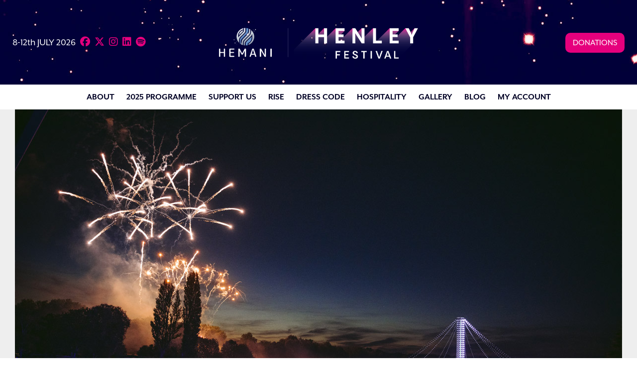

--- FILE ---
content_type: text/html; charset=UTF-8
request_url: https://henley-festival.co.uk/support-henley-festival/become-sponsor/
body_size: 8898
content:
<!DOCTYPE html>
<html lang="en">
<head>
<meta charset="utf-8">
<meta name="viewport" content="width=device-width,initial-scale=1.0" />
<meta name="format-detection" content="telephone=no" />
<meta name="robots" content="index,follow" />
<link rel="icon" href="https://henley-festival.co.uk/favicon.ico" type="image/x-icon" />
<link rel="stylesheet" href="https://pro.fontawesome.com/releases/v5.12.0/css/all.css" integrity="sha384-ekOryaXPbeCpWQNxMwSWVvQ0+1VrStoPJq54shlYhR8HzQgig1v5fas6YgOqLoKz" crossorigin="anonymous" />
<title>Become A Sponsor | Henley Festival</title>
<meta name='robots' content='max-image-preview:large' />
<link rel='dns-prefetch' href='//hb.wpmucdn.com' />
<link href='//hb.wpmucdn.com' rel='preconnect' />
<link rel="alternate" title="oEmbed (JSON)" type="application/json+oembed" href="https://henley-festival.co.uk/wp-json/oembed/1.0/embed?url=https%3A%2F%2Fhenley-festival.co.uk%2Fsupport-henley-festival%2Fbecome-sponsor%2F" />
<link rel="alternate" title="oEmbed (XML)" type="text/xml+oembed" href="https://henley-festival.co.uk/wp-json/oembed/1.0/embed?url=https%3A%2F%2Fhenley-festival.co.uk%2Fsupport-henley-festival%2Fbecome-sponsor%2F&#038;format=xml" />
<style id='wp-img-auto-sizes-contain-inline-css'>
img:is([sizes=auto i],[sizes^="auto," i]){contain-intrinsic-size:3000px 1500px}
/*# sourceURL=wp-img-auto-sizes-contain-inline-css */
</style>
<style id='wp-block-library-inline-css'>
:root{--wp-block-synced-color:#7a00df;--wp-block-synced-color--rgb:122,0,223;--wp-bound-block-color:var(--wp-block-synced-color);--wp-editor-canvas-background:#ddd;--wp-admin-theme-color:#007cba;--wp-admin-theme-color--rgb:0,124,186;--wp-admin-theme-color-darker-10:#006ba1;--wp-admin-theme-color-darker-10--rgb:0,107,160.5;--wp-admin-theme-color-darker-20:#005a87;--wp-admin-theme-color-darker-20--rgb:0,90,135;--wp-admin-border-width-focus:2px}@media (min-resolution:192dpi){:root{--wp-admin-border-width-focus:1.5px}}.wp-element-button{cursor:pointer}:root .has-very-light-gray-background-color{background-color:#eee}:root .has-very-dark-gray-background-color{background-color:#313131}:root .has-very-light-gray-color{color:#eee}:root .has-very-dark-gray-color{color:#313131}:root .has-vivid-green-cyan-to-vivid-cyan-blue-gradient-background{background:linear-gradient(135deg,#00d084,#0693e3)}:root .has-purple-crush-gradient-background{background:linear-gradient(135deg,#34e2e4,#4721fb 50%,#ab1dfe)}:root .has-hazy-dawn-gradient-background{background:linear-gradient(135deg,#faaca8,#dad0ec)}:root .has-subdued-olive-gradient-background{background:linear-gradient(135deg,#fafae1,#67a671)}:root .has-atomic-cream-gradient-background{background:linear-gradient(135deg,#fdd79a,#004a59)}:root .has-nightshade-gradient-background{background:linear-gradient(135deg,#330968,#31cdcf)}:root .has-midnight-gradient-background{background:linear-gradient(135deg,#020381,#2874fc)}:root{--wp--preset--font-size--normal:16px;--wp--preset--font-size--huge:42px}.has-regular-font-size{font-size:1em}.has-larger-font-size{font-size:2.625em}.has-normal-font-size{font-size:var(--wp--preset--font-size--normal)}.has-huge-font-size{font-size:var(--wp--preset--font-size--huge)}.has-text-align-center{text-align:center}.has-text-align-left{text-align:left}.has-text-align-right{text-align:right}.has-fit-text{white-space:nowrap!important}#end-resizable-editor-section{display:none}.aligncenter{clear:both}.items-justified-left{justify-content:flex-start}.items-justified-center{justify-content:center}.items-justified-right{justify-content:flex-end}.items-justified-space-between{justify-content:space-between}.screen-reader-text{border:0;clip-path:inset(50%);height:1px;margin:-1px;overflow:hidden;padding:0;position:absolute;width:1px;word-wrap:normal!important}.screen-reader-text:focus{background-color:#ddd;clip-path:none;color:#444;display:block;font-size:1em;height:auto;left:5px;line-height:normal;padding:15px 23px 14px;text-decoration:none;top:5px;width:auto;z-index:100000}html :where(.has-border-color){border-style:solid}html :where([style*=border-top-color]){border-top-style:solid}html :where([style*=border-right-color]){border-right-style:solid}html :where([style*=border-bottom-color]){border-bottom-style:solid}html :where([style*=border-left-color]){border-left-style:solid}html :where([style*=border-width]){border-style:solid}html :where([style*=border-top-width]){border-top-style:solid}html :where([style*=border-right-width]){border-right-style:solid}html :where([style*=border-bottom-width]){border-bottom-style:solid}html :where([style*=border-left-width]){border-left-style:solid}html :where(img[class*=wp-image-]){height:auto;max-width:100%}:where(figure){margin:0 0 1em}html :where(.is-position-sticky){--wp-admin--admin-bar--position-offset:var(--wp-admin--admin-bar--height,0px)}@media screen and (max-width:600px){html :where(.is-position-sticky){--wp-admin--admin-bar--position-offset:0px}}

/*# sourceURL=wp-block-library-inline-css */
</style><style id='global-styles-inline-css'>
:root{--wp--preset--aspect-ratio--square: 1;--wp--preset--aspect-ratio--4-3: 4/3;--wp--preset--aspect-ratio--3-4: 3/4;--wp--preset--aspect-ratio--3-2: 3/2;--wp--preset--aspect-ratio--2-3: 2/3;--wp--preset--aspect-ratio--16-9: 16/9;--wp--preset--aspect-ratio--9-16: 9/16;--wp--preset--color--black: #000000;--wp--preset--color--cyan-bluish-gray: #abb8c3;--wp--preset--color--white: #ffffff;--wp--preset--color--pale-pink: #f78da7;--wp--preset--color--vivid-red: #cf2e2e;--wp--preset--color--luminous-vivid-orange: #ff6900;--wp--preset--color--luminous-vivid-amber: #fcb900;--wp--preset--color--light-green-cyan: #7bdcb5;--wp--preset--color--vivid-green-cyan: #00d084;--wp--preset--color--pale-cyan-blue: #8ed1fc;--wp--preset--color--vivid-cyan-blue: #0693e3;--wp--preset--color--vivid-purple: #9b51e0;--wp--preset--gradient--vivid-cyan-blue-to-vivid-purple: linear-gradient(135deg,rgb(6,147,227) 0%,rgb(155,81,224) 100%);--wp--preset--gradient--light-green-cyan-to-vivid-green-cyan: linear-gradient(135deg,rgb(122,220,180) 0%,rgb(0,208,130) 100%);--wp--preset--gradient--luminous-vivid-amber-to-luminous-vivid-orange: linear-gradient(135deg,rgb(252,185,0) 0%,rgb(255,105,0) 100%);--wp--preset--gradient--luminous-vivid-orange-to-vivid-red: linear-gradient(135deg,rgb(255,105,0) 0%,rgb(207,46,46) 100%);--wp--preset--gradient--very-light-gray-to-cyan-bluish-gray: linear-gradient(135deg,rgb(238,238,238) 0%,rgb(169,184,195) 100%);--wp--preset--gradient--cool-to-warm-spectrum: linear-gradient(135deg,rgb(74,234,220) 0%,rgb(151,120,209) 20%,rgb(207,42,186) 40%,rgb(238,44,130) 60%,rgb(251,105,98) 80%,rgb(254,248,76) 100%);--wp--preset--gradient--blush-light-purple: linear-gradient(135deg,rgb(255,206,236) 0%,rgb(152,150,240) 100%);--wp--preset--gradient--blush-bordeaux: linear-gradient(135deg,rgb(254,205,165) 0%,rgb(254,45,45) 50%,rgb(107,0,62) 100%);--wp--preset--gradient--luminous-dusk: linear-gradient(135deg,rgb(255,203,112) 0%,rgb(199,81,192) 50%,rgb(65,88,208) 100%);--wp--preset--gradient--pale-ocean: linear-gradient(135deg,rgb(255,245,203) 0%,rgb(182,227,212) 50%,rgb(51,167,181) 100%);--wp--preset--gradient--electric-grass: linear-gradient(135deg,rgb(202,248,128) 0%,rgb(113,206,126) 100%);--wp--preset--gradient--midnight: linear-gradient(135deg,rgb(2,3,129) 0%,rgb(40,116,252) 100%);--wp--preset--font-size--small: 13px;--wp--preset--font-size--medium: 20px;--wp--preset--font-size--large: 36px;--wp--preset--font-size--x-large: 42px;--wp--preset--spacing--20: 0.44rem;--wp--preset--spacing--30: 0.67rem;--wp--preset--spacing--40: 1rem;--wp--preset--spacing--50: 1.5rem;--wp--preset--spacing--60: 2.25rem;--wp--preset--spacing--70: 3.38rem;--wp--preset--spacing--80: 5.06rem;--wp--preset--shadow--natural: 6px 6px 9px rgba(0, 0, 0, 0.2);--wp--preset--shadow--deep: 12px 12px 50px rgba(0, 0, 0, 0.4);--wp--preset--shadow--sharp: 6px 6px 0px rgba(0, 0, 0, 0.2);--wp--preset--shadow--outlined: 6px 6px 0px -3px rgb(255, 255, 255), 6px 6px rgb(0, 0, 0);--wp--preset--shadow--crisp: 6px 6px 0px rgb(0, 0, 0);}:where(.is-layout-flex){gap: 0.5em;}:where(.is-layout-grid){gap: 0.5em;}body .is-layout-flex{display: flex;}.is-layout-flex{flex-wrap: wrap;align-items: center;}.is-layout-flex > :is(*, div){margin: 0;}body .is-layout-grid{display: grid;}.is-layout-grid > :is(*, div){margin: 0;}:where(.wp-block-columns.is-layout-flex){gap: 2em;}:where(.wp-block-columns.is-layout-grid){gap: 2em;}:where(.wp-block-post-template.is-layout-flex){gap: 1.25em;}:where(.wp-block-post-template.is-layout-grid){gap: 1.25em;}.has-black-color{color: var(--wp--preset--color--black) !important;}.has-cyan-bluish-gray-color{color: var(--wp--preset--color--cyan-bluish-gray) !important;}.has-white-color{color: var(--wp--preset--color--white) !important;}.has-pale-pink-color{color: var(--wp--preset--color--pale-pink) !important;}.has-vivid-red-color{color: var(--wp--preset--color--vivid-red) !important;}.has-luminous-vivid-orange-color{color: var(--wp--preset--color--luminous-vivid-orange) !important;}.has-luminous-vivid-amber-color{color: var(--wp--preset--color--luminous-vivid-amber) !important;}.has-light-green-cyan-color{color: var(--wp--preset--color--light-green-cyan) !important;}.has-vivid-green-cyan-color{color: var(--wp--preset--color--vivid-green-cyan) !important;}.has-pale-cyan-blue-color{color: var(--wp--preset--color--pale-cyan-blue) !important;}.has-vivid-cyan-blue-color{color: var(--wp--preset--color--vivid-cyan-blue) !important;}.has-vivid-purple-color{color: var(--wp--preset--color--vivid-purple) !important;}.has-black-background-color{background-color: var(--wp--preset--color--black) !important;}.has-cyan-bluish-gray-background-color{background-color: var(--wp--preset--color--cyan-bluish-gray) !important;}.has-white-background-color{background-color: var(--wp--preset--color--white) !important;}.has-pale-pink-background-color{background-color: var(--wp--preset--color--pale-pink) !important;}.has-vivid-red-background-color{background-color: var(--wp--preset--color--vivid-red) !important;}.has-luminous-vivid-orange-background-color{background-color: var(--wp--preset--color--luminous-vivid-orange) !important;}.has-luminous-vivid-amber-background-color{background-color: var(--wp--preset--color--luminous-vivid-amber) !important;}.has-light-green-cyan-background-color{background-color: var(--wp--preset--color--light-green-cyan) !important;}.has-vivid-green-cyan-background-color{background-color: var(--wp--preset--color--vivid-green-cyan) !important;}.has-pale-cyan-blue-background-color{background-color: var(--wp--preset--color--pale-cyan-blue) !important;}.has-vivid-cyan-blue-background-color{background-color: var(--wp--preset--color--vivid-cyan-blue) !important;}.has-vivid-purple-background-color{background-color: var(--wp--preset--color--vivid-purple) !important;}.has-black-border-color{border-color: var(--wp--preset--color--black) !important;}.has-cyan-bluish-gray-border-color{border-color: var(--wp--preset--color--cyan-bluish-gray) !important;}.has-white-border-color{border-color: var(--wp--preset--color--white) !important;}.has-pale-pink-border-color{border-color: var(--wp--preset--color--pale-pink) !important;}.has-vivid-red-border-color{border-color: var(--wp--preset--color--vivid-red) !important;}.has-luminous-vivid-orange-border-color{border-color: var(--wp--preset--color--luminous-vivid-orange) !important;}.has-luminous-vivid-amber-border-color{border-color: var(--wp--preset--color--luminous-vivid-amber) !important;}.has-light-green-cyan-border-color{border-color: var(--wp--preset--color--light-green-cyan) !important;}.has-vivid-green-cyan-border-color{border-color: var(--wp--preset--color--vivid-green-cyan) !important;}.has-pale-cyan-blue-border-color{border-color: var(--wp--preset--color--pale-cyan-blue) !important;}.has-vivid-cyan-blue-border-color{border-color: var(--wp--preset--color--vivid-cyan-blue) !important;}.has-vivid-purple-border-color{border-color: var(--wp--preset--color--vivid-purple) !important;}.has-vivid-cyan-blue-to-vivid-purple-gradient-background{background: var(--wp--preset--gradient--vivid-cyan-blue-to-vivid-purple) !important;}.has-light-green-cyan-to-vivid-green-cyan-gradient-background{background: var(--wp--preset--gradient--light-green-cyan-to-vivid-green-cyan) !important;}.has-luminous-vivid-amber-to-luminous-vivid-orange-gradient-background{background: var(--wp--preset--gradient--luminous-vivid-amber-to-luminous-vivid-orange) !important;}.has-luminous-vivid-orange-to-vivid-red-gradient-background{background: var(--wp--preset--gradient--luminous-vivid-orange-to-vivid-red) !important;}.has-very-light-gray-to-cyan-bluish-gray-gradient-background{background: var(--wp--preset--gradient--very-light-gray-to-cyan-bluish-gray) !important;}.has-cool-to-warm-spectrum-gradient-background{background: var(--wp--preset--gradient--cool-to-warm-spectrum) !important;}.has-blush-light-purple-gradient-background{background: var(--wp--preset--gradient--blush-light-purple) !important;}.has-blush-bordeaux-gradient-background{background: var(--wp--preset--gradient--blush-bordeaux) !important;}.has-luminous-dusk-gradient-background{background: var(--wp--preset--gradient--luminous-dusk) !important;}.has-pale-ocean-gradient-background{background: var(--wp--preset--gradient--pale-ocean) !important;}.has-electric-grass-gradient-background{background: var(--wp--preset--gradient--electric-grass) !important;}.has-midnight-gradient-background{background: var(--wp--preset--gradient--midnight) !important;}.has-small-font-size{font-size: var(--wp--preset--font-size--small) !important;}.has-medium-font-size{font-size: var(--wp--preset--font-size--medium) !important;}.has-large-font-size{font-size: var(--wp--preset--font-size--large) !important;}.has-x-large-font-size{font-size: var(--wp--preset--font-size--x-large) !important;}
/*# sourceURL=global-styles-inline-css */
</style>

<style id='classic-theme-styles-inline-css'>
/*! This file is auto-generated */
.wp-block-button__link{color:#fff;background-color:#32373c;border-radius:9999px;box-shadow:none;text-decoration:none;padding:calc(.667em + 2px) calc(1.333em + 2px);font-size:1.125em}.wp-block-file__button{background:#32373c;color:#fff;text-decoration:none}
/*# sourceURL=/wp-includes/css/classic-themes.min.css */
</style>
<link rel='stylesheet' id='henleyfestival-css' href='https://henley-festival.co.uk/wp-content/themes/henleyfestival/style.css' media='all' />
<link rel="https://api.w.org/" href="https://henley-festival.co.uk/wp-json/" /><link rel="alternate" title="JSON" type="application/json" href="https://henley-festival.co.uk/wp-json/wp/v2/pages/231" /><link rel="EditURI" type="application/rsd+xml" title="RSD" href="https://henley-festival.co.uk/xmlrpc.php?rsd" />
<meta name="generator" content="WordPress 6.9" />
<link rel='shortlink' href='https://henley-festival.co.uk/?p=231' />
<!-- SEO meta tags powered by SmartCrawl https://wpmudev.com/project/smartcrawl-wordpress-seo/ -->
<link rel="canonical" href="https://henley-festival.co.uk/support-henley-festival/become-sponsor/" />
<script type="application/ld+json">{"@context":"https:\/\/schema.org","@graph":[{"@type":"Organization","@id":"https:\/\/henley-festival.co.uk\/#schema-publishing-organization","url":"https:\/\/henley-festival.co.uk","name":"Henley Festival"},{"@type":"WebSite","@id":"https:\/\/henley-festival.co.uk\/#schema-website","url":"https:\/\/henley-festival.co.uk","name":"henley-festival.co.uk","encoding":"UTF-8","potentialAction":{"@type":"SearchAction","target":"https:\/\/henley-festival.co.uk\/search\/{search_term_string}\/","query-input":"required name=search_term_string"}},{"@type":"BreadcrumbList","@id":"https:\/\/henley-festival.co.uk\/support-henley-festival\/become-sponsor?page&pagename=support-henley-festival\/become-sponsor\/#breadcrumb","itemListElement":[{"@type":"ListItem","position":1,"name":"Home","item":"https:\/\/henley-festival.co.uk"},{"@type":"ListItem","position":2,"name":"Support Henley Festival","item":"https:\/\/henley-festival.co.uk\/support-henley-festival\/"},{"@type":"ListItem","position":3,"name":"Become A Sponsor"}]},{"@type":"Person","@id":"https:\/\/henley-festival.co.uk\/author\/wbcodeglobal-com\/#schema-author","name":"Wayne Baxter","url":"https:\/\/henley-festival.co.uk\/author\/wbcodeglobal-com\/"},{"@type":"WebPage","@id":"https:\/\/henley-festival.co.uk\/support-henley-festival\/become-sponsor\/#schema-webpage","isPartOf":{"@id":"https:\/\/henley-festival.co.uk\/#schema-website"},"publisher":{"@id":"https:\/\/henley-festival.co.uk\/#schema-publishing-organization"},"url":"https:\/\/henley-festival.co.uk\/support-henley-festival\/become-sponsor\/"},{"@type":"Article","mainEntityOfPage":{"@id":"https:\/\/henley-festival.co.uk\/support-henley-festival\/become-sponsor\/#schema-webpage"},"author":{"@id":"https:\/\/henley-festival.co.uk\/author\/wbcodeglobal-com\/#schema-author"},"publisher":{"@id":"https:\/\/henley-festival.co.uk\/#schema-publishing-organization"},"dateModified":"2025-10-14T17:57:08","datePublished":"2019-12-14T11:15:22","headline":"Become A Sponsor | Henley Festival","description":"","name":"Become A Sponsor"}]}</script>
<meta property="og:type" content="article" />
<meta property="og:url" content="https://henley-festival.co.uk/support-henley-festival/become-sponsor/" />
<meta property="og:title" content="Become A Sponsor | Henley Festival" />
<meta property="article:published_time" content="2019-12-14T11:15:22" />
<meta property="article:author" content="Code Global" />
<meta name="twitter:card" content="summary" />
<meta name="twitter:title" content="Become A Sponsor | Henley Festival" />
<!-- /SEO -->
<meta name="facebook-domain-verification" content="gxhtspkzf5y69r7y5yueyjrlj5rty0" />
<!-- Meta Pixel Code -->
<script>
!function(f,b,e,v,n,t,s)
{if(f.fbq)return;n=f.fbq=function(){n.callMethod?
n.callMethod.apply(n,arguments):n.queue.push(arguments)};
if(!f._fbq)f._fbq=n;n.push=n;n.loaded=!0;n.version='2.0';
n.queue=[];t=b.createElement(e);t.async=!0;
t.src=v;s=b.getElementsByTagName(e)[0];
s.parentNode.insertBefore(t,s)}(window, document,'script',
'https://connect.facebook.net/en_US/fbevents.js');
fbq('init', '524278024857771');
fbq('track', 'PageView');
</script>
<!-- End Meta Pixel Code -->
<!-- Google Tag Manager -->
<script>(function(w,d,s,l,i){w[l]=w[l]||[];w[l].push({'gtm.start':
new Date().getTime(),event:'gtm.js'});var f=d.getElementsByTagName(s)[0],
j=d.createElement(s),dl=l!='dataLayer'?'&l='+l:'';j.async=true;j.src=
'https://www.googletagmanager.com/gtm.js?id='+i+dl;f.parentNode.insertBefore(j,f);
})(window,document,'script','dataLayer','GTM-PZTMQL3M');</script>
<!-- End Google Tag Manager -->
</head>
<body>
<noscript><iframe src="https://www.googletagmanager.com/ns.html?id=GTM-PZTMQL3M" height="0" width="0" style="display:none;visibility:hidden"></iframe></noscript>
<noscript><img style="display:none" src="https://www.facebook.com/tr?id=524278024857771&ev=PageView&noscript=1"/></noscript>
<header class="home">
<div class="container-fluid">
<div class="row">
<div class="header-date-home hidden-xs hidden-sm col-md-3 col-lg-3 col-xl-3 align-left">
8-12th JULY 2026
<a href="https://www.facebook.com/HenleyFestival" target="_blank" class="hidden-xs hidden-sm hidden-md"><i class="fab fa-facebook"></i></a>
<a href="https://twitter.com/henleyfestival" target="_blank" class="hidden-xs hidden-sm hidden-md"><i class="fab fa-x-twitter"></i></a>
<a href="https://www.instagram.com/henleyfestival/" target="_blank" class="hidden-xs hidden-sm hidden-md"><i class="fab fa-instagram"></i></a>
<a href="https://www.linkedin.com/company/henley-festival/" target="_blank" class="hidden-xs hidden-sm hidden-md"><i class="fab fa-linkedin"></i></a>
<a href="https://open.spotify.com/user/henleyfestival2017?si=AaxTsuK2TC2PWrZzfyBz7g" target="_blank" class="hidden-xs hidden-sm hidden-md"><i class="fab fa-spotify"></i></a>
</div><!-- header-date -->
<div class="header-logo-home col-xs-8 col-sm-8 col-md-6 col-lg-6 col-xl-6 align-center"><a href="https://henley-festival.co.uk/"><img src="https://henley-festival.co.uk/wp-content/uploads/hf26-logo.png" alt="Henley Festival" class="hidden-xs hidden-sm hidden-md"><img src="https://henley-festival.co.uk/wp-content/uploads/logo-header.png" alt="Henley Festival" class="hidden-lg hidden-xl hidden-xxl"></a></div><!-- header-logo -->
<div class="header-book col-xs-4 col-sm-4 col-md-3 col-lg-3 col-xl-3 align-right"><a href="https://boxoffice.henley-festival.co.uk/" target="_blank" class="btn-1">DONATIONS</a><!-- header-book -->
</div><!-- row -->
<div class="clearfix"></div>
</div><!-- container-fluid -->
</header>
<div id="nav-wrapper" class="home">
<div class="container-fluid">
<div class="row">
<div class="hidden-xs hidden-sm col-md-12 col-lg-12 col-xl-12 align-center">
<ul>
<li class="dropdown"><a href="https://henley-festival.co.uk/about/">ABOUT</a>
<div class="dropdown-content">
<a href="https://henley-festival.co.uk/about/">HENLEY FESTIVAL</a>
<a href="https://henley-festival.co.uk/rise/">OUR CHARITY - RISE</a>
<a href="https://henley-festival.co.uk/about/frequently-asked-questions/">FAQ's</a>
<a href="https://henley-festival.co.uk/about/dress-code/">DRESS CODE</a>
<a href="https://henley-festival.co.uk/about/parking/">PARKING</a>
<a href="https://henley-festival.co.uk/about/accessibility/">ACCESSIBILITY</a>
<a href="https://henley-festival.co.uk/about/work-with-us/">WORK WITH US</a>
<a href="https://henley-festival.co.uk/about/travel-information/">TRAVEL INFORMATION</a>
<a href="https://henley-festival.co.uk/about/challenge-25/">CHALLENGE 25</a>
<a href="https://henley-festival.co.uk/about/history/">PREVIOUS HEADLINERS</a>
<a href="https://boxoffice.henley-festival.co.uk/terms/" target="_blank">TERMS OF SALE</a>
</div>
</li>
<li><a href="https://henley-festival.co.uk/2025-programme/">2025 PROGRAMME</a></li>
<li class="dropdown"><a href="https://henley-festival.co.uk/support-henley-festival/">SUPPORT US</a>
<div class="dropdown-content">
<a href="https://henley-festival.co.uk/support-henley-festival/">SUPPORT HENLEY FESTIVAL</a>
<a href="https://henley-festival.co.uk/support-henley-festival/become-friend/">BECOME A FRIEND</a>
<a href="https://henley-festival.co.uk/support-henley-festival/become-patron/">BECOME A PATRON</a>
<a href="https://henley-festival.co.uk/support-henley-festival/become-sponsor/">BECOME A SPONSOR</a>
<a href="https://henley-festival.co.uk/support-henley-festival/become-corporate-member/">BECOME A CORPORATE MEMBER</a>
</div>
</li>
<li class="dropdown"><a href="https://henley-festival.co.uk/rise/">RISE</a>
<div class="dropdown-content">
<a href="https://henley-festival.co.uk/rise/">ABOUT RISE</a>
<a href="https://boxoffice.henley-festival.co.uk/donations/rise/" target="_blank">SUPPORT RISE</a>
<a href="https://henley-festival.co.uk/rise/rise-application/">APPLY</a>
<a href="https://henley-festival.co.uk/rise/emerging-artist-prize/">EMERGING ARTIST PRIZE</a>
</div>
</li>
<li class="hidden-md"><a href="https://henley-festival.co.uk/about/dress-code/">DRESS CODE</a></li>
<li class="dropdown"><a href="https://henley-festival.co.uk/corporate-hospitality/">HOSPITALITY</a>
<div class="dropdown-content">
<a href="https://henley-festival.co.uk/corporate-hospitality/riverside-dining-package/">THE RIVERSIDE</a>
<a href="https://henley-festival.co.uk/corporate-hospitality/pontoon-corporate-engagement-suite/">THE PONTOON</a>
<a href="https://henley-festival.co.uk/corporate-hospitality/tipi-corporate-engagement-package/">THE TIPIS</a>
</div>
</li>
<li class="dropdown"><a href="https://henley-festival.co.uk/gallery/">GALLERY</a>
<div class="dropdown-content">
<a href="https://henley-festival.co.uk/gallery/2025-highlights/">2025 HIGHLIGHTS</a>
<a href="https://henley-festival.co.uk/gallery/2024-highlights/">2024 HIGHLIGHTS</a>
<a href="https://henley-festival.co.uk/gallery/2023-highlights/">2023 HIGHLIGHTS</a>
<a href="https://henley-festival.co.uk/gallery/2022-highlights/">2022 HIGHLIGHTS</a>
<a href="https://henley-festival.co.uk/gallery/2021-highlights/">2021 HIGHLIGHTS</a>
<a href="https://henley-festival.co.uk/gallery/2019-highlights/">2019 HIGHLIGHTS</a>
<a href="https://henley-festival.co.uk/gallery/2018-highlights/">2018 HIGHLIGHTS</a>
<a href="https://henley-festival.co.uk/gallery/2017-highlights/">2017 HIGHLIGHTS</a>
</div>
</li>
<li><a href="https://henley-festival.co.uk/blog/">BLOG</a></li>
<li><a href="https://boxoffice.henley-festival.co.uk/login/" target="_blank">MY ACCOUNT</a></li>
</ul>
</div><!-- col-xs-12 -->
</div><!-- row -->
<div class="clearfix"></div>
</div><!-- container -->
</div><!-- nav-wrapper -->
<div id="mobile-wrapper">
<div id="mobile-menu-icon" class="col-xs-2 col-sm-2 col-md-2 hidden-lg hidden-xl"><a id="mobile-nav" class="menu-nav" href="#menu-nav"><span class="menu-icon"></span></a></div><!-- mobile-menu-icon -->
<div class="mobile-social col-xs-10 col-sm-10 col-md-10 hidden-lg hidden-xl align-right">
<a href="https://www.facebook.com/HenleyFestival" target="_blank"><i class="fab fa-facebook"></i></a>
<a href="https://twitter.com/henleyfestival" target="_blank"><i class="fab fa-x-twitter"></i></a>
<a href="https://www.instagram.com/henleyfestival/" target="_blank"><i class="fab fa-instagram"></i></a>
<a href="https://www.linkedin.com/company/henley-festival/" target="_blank"><i class="fab fa-linkedin"></i></a>
<a href="https://open.spotify.com/user/henleyfestival2017?si=AaxTsuK2TC2PWrZzfyBz7g" target="_blank"><i class="fab fa-spotify"></i></a>
</div>
</div><!-- mobile-wrapper -->
<nav id="mobile-menu-list" class="hidden-lg hidden-xl align-center">
<ul id="menu-nav">
<li><a href="https://henley-festival.co.uk/about/dress-code/">DRESS CODE</a></li>
<li><a href="https://henley-festival.co.uk/about/">ABOUT</a></li>
<li><a href="https://henley-festival.co.uk/2025-programme/">2025 PROGRAMME</a></li>
<li><a href="https://boxoffice.henley-festival.co.uk/login/" target="_blank">MY ACCOUNT</a></li>
<li><a href="https://henley-festival.co.uk/support-henley-festival/">SUPPORT US</a></li>
<li><a href="https://henley-festival.co.uk/rise/">RISE</a></li>
<li><a href="https://henley-festival.co.uk/corporate-hospitality/">HOSPITALITY</a></li>
<li><a href="https://henley-festival.co.uk/gallery/">GALLERY</a></li>
<li><a href="https://boxoffice.henley-festival.co.uk/register/" target="_blank">REGISTER</a></li>
</ul>
</nav><!-- mobile-menu-list -->
<div id="header-insert-home"></div>
<div class="content-wrapper">
<div class="container">
<div class="row">
<div class="col-xs-12 col-sm-12 col-md-12 col-lg-12 col-xl-12 align-left">
<div class="header-photo">
<img src="https://henley-festival.co.uk/wp-content/uploads/become-a-sponsor.jpg" alt="Henley Festival" />
<h1>Become A Sponsor</h1>
</div><!-- header-photo -->
</div><!-- col-xs-12 -->
</div><!-- row -->
<div class="row">
<div class="col-xs-12 col-sm-12 col-md-12 col-lg-12 col-xl-12 align-center">
<div class="main-content">
<div class="row">
<div itemscope itemtype="http://schema.org/BreadcrumbList" class="breadcrumbs col-xs-12 col-sm-12 col-md-12 col-lg-12 col-xl-12 align-left">
<ul>
<li itemprop="itemListElement" itemscope itemtype="http://schema.org/ListItem"><a itemprop="item" href="https://henley-festival.co.uk/"><span itemprop="name"><span class="hidden-xs">Home</span></span></a><meta itemprop="position" content="1" /></li>
<li itemprop="itemListElement" itemscope itemtype="http://schema.org/ListItem"><a itemprop="item" href="https://henley-festival.co.uk/support-henley-festival/"><span itemprop="name">Support Henley Festival</span></a><meta itemprop="position" content="2" /></li>
<li itemprop="itemListElement" itemscope itemtype="http://schema.org/ListItem"><a itemprop="item" href="https://henley-festival.co.uk/support-henley-festival/become-sponsor/"><span itemprop="name">Become A Sponsor</span></a><meta itemprop="position" content="3" /></li>
</ul>
<hr>
</div><!-- breadcrumbs -->
</div><!-- row -->
<div class="row">
<div class="col-xs-12 col-sm-12 col-md-12 col-lg-12 col-xl-12 align-left">
<p><strong>A truly unique event held at a quintessentially British location on the banks of the River Thames, Henley Festival embraces a vibrant programme from pop to classical music, jazz to world music, comedy to magical street theatre, where art and gastronomy share equal billing with music and comedy. </strong></p>
<p>Set up in 1982 as a charity, Henley Festival continues to support the arts with our charitable initiative, RISE, established to inspire and support the next generation of talented performers, artists and technicians hoping to work in the creative arts industry, by providing paid work experience opportunities.</p>
<p>Henley Festival offers a wide range of sponsorship packages to suit your budget. We work closely with our Sponsors to design bespoke packages that address their key objectives. Sponsorship benefits can include:</p>
<ul>
<li>Company branding online, in print campaigns, on the Henley Festival app, and onsite during the Henley Festival</li>
<li>Advertising and branding in the Henley Festival digital Souvenir programme</li>
<li>Opportunity for branded onsite activation area</li>
<li>Naming rights to an area or performance onsite</li>
<li>Invitations to exclusive Henley Festival events</li>
<li>Complimentary tickets and VIP car parking for Henley Festival</li>
<li>Priority booking for tickets, dining and moorings</li>
<li>Access to our exclusive Sponsor Lounge during the Festival and access to the Festival through the VIP entrance</li>
</ul>
<p>We have an incredibly loyal and committed audience, and as a Sponsor you will enter into a dynamic partnership that allows engagement with that audience on an ongoing basis – pre, during and post-Festival.</p>
<ul>
<li>Build your reputation with the perfect audience by aligning your brand values with Henley Festival’s</li>
<li>Build your profile through wide-reaching marketing initiatives and on-site brand presence that engages with a broad range of media beyond your core audience</li>
<li>Share a unique experience with your clients and partners, as well as recognising, rewarding and motivating your employees</li>
<li>Help to nurture emerging talent in the arts through engagement with Henley Festival’s RISE programme</li>
</ul>
<p>To discuss sponsorship opportunities please contact <a href="mailto:julia@henley-festival.co.uk">julia@henley-festival.co.uk</a>.</p>

</div><!-- col-xs-12 -->
</div><!-- row -->
<hr />
<h2 class="align-left margin-zero">HEADLINE SPONSOR</h2>
<hr />
<div class="row">
<div class="col-xs-12 col-sm-6 col-md-3 col-lg-3 col-xl-3 align-center"><a href="https://henley-festival.co.uk/sponsors/hemani/"><img src="https://henley-festival.co.uk/wp-content/uploads/Hemani-Logo.png" alt="Hemani" /></a></div><!-- item -->
</div><!-- row -->
<hr />
<h2 class="align-left margin-zero">PLATINUM SPONSOR</h2>
<hr />
<div class="row">
<div class="col-xs-12 col-sm-6 col-md-3 col-lg-3 col-xl-3 align-center"><a href="https://henley-festival.co.uk/sponsors/audi/"><img src="https://henley-festival.co.uk/wp-content/uploads/henley-sponsor-1.jpg" alt="Audi" /></a></div><!-- item -->
</div><!-- row -->
<hr />
<h2 class="align-left margin-zero">MAJOR SPONSORS</h2>
<hr />
<div class="row">
<div class="col-xs-12 col-sm-6 col-md-3 col-lg-3 col-xl-3 align-center"><a href="https://henley-festival.co.uk/sponsors/beckhoff/"><img src="https://henley-festival.co.uk/wp-content/uploads/henley-sponsor-2.jpg" alt="Beckhoff" /></a></div><!-- item -->
<div class="col-xs-12 col-sm-6 col-md-3 col-lg-3 col-xl-3 align-center"><a href="https://henley-festival.co.uk/sponsors/trinitybridge/"><img src="https://henley-festival.co.uk/wp-content/uploads/sponsor-207.jpg" alt="TrinityBridge" /></a></div><!-- item -->
</div><!-- row -->
<hr />
<h2 class="align-left margin-zero">SPONSORS</h2>
<hr />
<div class="row">
<div class="col-xs-12 col-sm-6 col-md-3 col-lg-3 col-xl-3 align-center"><a href="https://henley-festival.co.uk/sponsors/1664-blanc/"><img src="https://henley-festival.co.uk/wp-content/uploads/sponsor-216.jpg" alt="1664 Blanc" /></a></div><!-- item -->
<div class="col-xs-12 col-sm-6 col-md-3 col-lg-3 col-xl-3 align-center"><img src="https://henley-festival.co.uk/wp-content/uploads/sponsor-204.jpg" alt="Amber Galleries" /></div><!-- item -->
<div class="col-xs-12 col-sm-6 col-md-3 col-lg-3 col-xl-3 align-center"><a href="https://henley-festival.co.uk/sponsors/compound-equity-group/"><img src="https://henley-festival.co.uk/wp-content/uploads/Compound-Equity-Group-logo.png" alt="Compound Equity Group" /></a></div><!-- item -->
<div class="col-xs-12 col-sm-6 col-md-3 col-lg-3 col-xl-3 align-center"><a href="https://henley-festival.co.uk/sponsors/boodles/"><img src="https://henley-festival.co.uk/wp-content/uploads/logo-403.jpg" alt="Boodles" /></a></div><!-- item -->
<div class="col-xs-12 col-sm-6 col-md-3 col-lg-3 col-xl-3 align-center"><a href="https://henley-festival.co.uk/sponsors/cornilleau/"><img src="https://henley-festival.co.uk/wp-content/uploads/sponsor-211.jpg" alt="Cornilleau" /></a></div><!-- item -->
<div class="col-xs-12 col-sm-6 col-md-3 col-lg-3 col-xl-3 align-center"><a href="https://henley-festival.co.uk/sponsors/kicking-goat/"><img src="https://henley-festival.co.uk/wp-content/uploads/Kicking-Goat-Logo.png" alt="Kicking Goat" /></a></div><!-- item -->
<div class="col-xs-12 col-sm-6 col-md-3 col-lg-3 col-xl-3 align-center"><a href="https://henley-festival.co.uk/sponsors/the-london-essence-co/"><img src="https://henley-festival.co.uk/wp-content/uploads/sponsor-214.jpg" alt="The London Essence Co." /></a></div><!-- item -->
<div class="col-xs-12 col-sm-6 col-md-3 col-lg-3 col-xl-3 align-center"><a href="https://henley-festival.co.uk/sponsors/moet-chandon/"><img src="https://henley-festival.co.uk/wp-content/uploads/moet-chandon-logo.jpg" alt="Moët & Chandon" /></a></div><!-- item -->
<div class="col-xs-12 col-sm-6 col-md-3 col-lg-3 col-xl-3 align-center"><a href="https://henley-festival.co.uk/sponsors/phyllis-court-club/"><img src="https://henley-festival.co.uk/wp-content/uploads/henley-sponsor-9.jpg" alt="Phyllis Court Club" /></a></div><!-- item -->
<div class="col-xs-12 col-sm-6 col-md-3 col-lg-3 col-xl-3 align-center"><a href="https://henley-festival.co.uk/sponsors/plenish/"><img src="https://henley-festival.co.uk/wp-content/uploads/sponsor-218.jpg" alt="Plenish" /></a></div><!-- item -->
<div class="col-xs-12 col-sm-6 col-md-3 col-lg-3 col-xl-3 align-center"><a href="https://henley-festival.co.uk/sponsors/ramsbury/"><img src="https://henley-festival.co.uk/wp-content/uploads/logo-404.jpg" alt="Ramsbury Gin and Vodka" /></a></div><!-- item -->
<div class="col-xs-12 col-sm-6 col-md-3 col-lg-3 col-xl-3 align-center"><a href="https://henley-festival.co.uk/sponsors/superstars/"><img src="https://henley-festival.co.uk/wp-content/uploads/sponsor-203.jpg" alt="Superstars" /></a></div><!-- item -->
<div class="col-xs-12 col-sm-6 col-md-3 col-lg-3 col-xl-3 align-center"><a href="https://henley-festival.co.uk/sponsors/the-abbey/"><img src="https://henley-festival.co.uk/wp-content/uploads/sponsor-201.jpg" alt="The Abbey" /></a></div><!-- item -->
<div class="col-xs-12 col-sm-6 col-md-3 col-lg-3 col-xl-3 align-center"><a href="https://henley-festival.co.uk/sponsors/thp-solicitors/"><img src="https://henley-festival.co.uk/wp-content/uploads/sponsor-209.jpg" alt="THP Solicitors" /></a></div><!-- item -->
<div class="col-xs-12 col-sm-6 col-md-3 col-lg-3 col-xl-3 align-center"><a href="https://henley-festival.co.uk/sponsors/verallo/"><img src="https://henley-festival.co.uk/wp-content/uploads/sponsor-logo-106.jpg" alt="Verallo" /></a></div><!-- item -->
</div><!-- row -->
<hr />
<h2 class="align-left margin-zero">PARTNERS</h2>
<hr />
<div class="row">
<div class="col-xs-12 col-sm-6 col-md-3 col-lg-3 col-xl-3 align-center"><a href="https://henley-festival.co.uk/sponsors/bicester-village/"><img src="https://henley-festival.co.uk/wp-content/uploads/sponsor-206.jpg" alt="Bicester Village" /></a></div><!-- item -->
<div class="col-xs-12 col-sm-6 col-md-3 col-lg-3 col-xl-3 align-center"><a href="https://henley-festival.co.uk/sponsors/davis-tate/"><img src="https://henley-festival.co.uk/wp-content/uploads/sponsor-logo-103.jpg" alt="Davis Tate" /></a></div><!-- item -->
<div class="col-xs-12 col-sm-6 col-md-3 col-lg-3 col-xl-3 align-center"><a href="https://henley-festival.co.uk/sponsors/henley-standard/"><img src="https://henley-festival.co.uk/wp-content/uploads/henley-standard-logo.png" alt="Henley Standard" /></a></div><!-- item -->
<div class="col-xs-12 col-sm-6 col-md-3 col-lg-3 col-xl-3 align-center"><a href="https://henley-festival.co.uk/sponsors/miller-harris/"><img src="https://henley-festival.co.uk/wp-content/uploads/sponsor-logo-101-1.jpg" alt="Miller Harris" /></a></div><!-- item -->
<div class="col-xs-12 col-sm-6 col-md-3 col-lg-3 col-xl-3 align-center"><a href="https://henley-festival.co.uk/sponsors/odd/"><img src="https://henley-festival.co.uk/wp-content/uploads/sponsor-212.jpg" alt="ODD" /></a></div><!-- item -->
<div class="col-xs-12 col-sm-6 col-md-3 col-lg-3 col-xl-3 align-center"><a href="https://henley-festival.co.uk/sponsors/the-big-plant-nursery/"><img src="https://henley-festival.co.uk/wp-content/uploads/sponsor-205.jpg" alt="The Big Plant Nursery" /></a></div><!-- item -->
<div class="col-xs-12 col-sm-6 col-md-3 col-lg-3 col-xl-3 align-center"><a href="https://henley-festival.co.uk/sponsors/the-ice-company/"><img src="https://henley-festival.co.uk/wp-content/uploads/sponsor-logo-105.jpg" alt="The Ice Co" /></a></div><!-- item -->
<div class="col-xs-12 col-sm-6 col-md-3 col-lg-3 col-xl-3 align-center"><a href="https://henley-festival.co.uk/sponsors/untld/"><img src="https://henley-festival.co.uk/wp-content/uploads/logo-400.jpg" alt="UNLTD. Beer" /></a></div><!-- item -->
</div><!-- row -->
</div><!-- main-content -->
</div><!-- col-xs-12 -->
</div><!-- row -->
<div class="clearfix"></div>
</div><!-- container -->
</div><!-- content-wrapper -->
<div class="content-wrapper border-bottom">
<div class="container">
<div class="row">
<div class="col-xs-12 col-sm-12 col-md-12 col-lg-12 col-xl-12 align-center">
<div class="main-content">
<hr />
<div class="row">
<div class="tips col-xs-12 col-sm-12 col-md-12 col-lg-4 col-xl-4 align-left">
<h6>FESTIVAL TIPS</h6>
<p><a href="https://henley-festival.co.uk/about/frequently-asked-questions/">ARRIVE EARLY</a></p>
<p>There’s so much to experience at the Festival it’s worth being ready to go when the gates open at 5pm.</p>
<p><a href="https://henley-festival.co.uk/about/frequently-asked-questions/">DIG OUT YOUR BEST FROCK</a></p>
<p>You can never be overdressed at Henley!</p>
</div><!-- col-xs-12 -->
<div class="tips col-xs-12 col-sm-12 col-md-12 col-lg-4 col-xl-4 align-left">
<h6>FOOD &amp; DRINK</h6>
<p><a href="https://henley-festival.co.uk/food-drink/bars/">DRINK WITH A VIEW</a></p>
<p>Head to the Moet Champagne lawn for a glass of fizz and an amazing view of the river.</p>
<p><a href="https://henley-festival.co.uk/food-drink/restaurants/">HUNGRY?</a></p>
<p>All our non-bookable restaurants are open throughout the evening and are less busy during the floating stage concert.</p>
</div><!-- col-xs-12 -->
<div class="tips col-xs-12 col-sm-12 col-md-12 col-lg-4 col-xl-4 align-left">
<h6>YOUR VISIT</h6>
<p><a href="https://henley-festival.co.uk/about/frequently-asked-questions/">WHAT SHALL I WEAR?</a></p>
<p>The Festival has a black tie dress code.</p>
<p><a href="https://henley-festival.co.uk/about/frequently-asked-questions/">WHAT TIME SHOULD I ARRIVE?</a></p>
<p>The car park opens at 4pm, Festival gates open at 5pm.</p>
<p><a href="https://henley-festival.co.uk/about/frequently-asked-questions/">DO I NEED A WRISTBAND?</a></p>
<p>Wristbands will be given out at the Festival gates upon presentation of a valid ticket.</p>
</div><!-- col-xs-12 -->
</div><!-- row -->
</div><!-- main-content -->
</div><!-- col-xs-12 -->
</div><!-- row -->
<div class="clearfix"></div>
</div><!-- container --> 
</div><!-- content-wrapper -->
<footer>
<div class="container">
<div class="row">
<div class="col-xs-12 col-sm-12 col-md-3 col-lg-3 col-xl-3 align-center mobile-tn-left">
<div class="footer-logo"><a href="https://henley-festival.co.uk/"><img src="https://henley-festival.co.uk/wp-content/uploads/hf26-logo-footer.png" alt="Henley Festival"></a></div>
</div><!-- col-xs-12 -->
<div class="footer-bar col-xs-12 col-sm-12 col-md-3 col-lg-3 col-xl-3 align-left">Leander Club<br />Henley on Thames<br />Oxfordshire<br />RG9 2LP<br /><br />
<ul id="nav-social-footer">
<li><a href="https://www.facebook.com/HenleyFestival" target="_blank"><i class="fab fa-facebook"></i></a></li>
<li><a href="https://twitter.com/henleyfestival" target="_blank"><i class="fab fa-x-twitter"></i></a></li>
<li><a href="https://www.instagram.com/henleyfestival/" target="_blank"><i class="fab fa-instagram"></i></a></li>
<li><a href="https://www.linkedin.com/company/henley-festival/" target="_blank"><i class="fab fa-linkedin"></i></a></li>
<li><a href="https://open.spotify.com/user/henleyfestival2017?si=AaxTsuK2TC2PWrZzfyBz7g" target="_blank"><i class="fab fa-spotify"></i></a></li>
</ul>
</div><!-- col-xs-12 -->
<div class="footer-bar col-xs-12 col-sm-12 col-md-3 col-lg-3 col-xl-3 align-left">Box Office:+44 (0)1491 843404<br>
Admin:+44 (0)1491 843400<br>
Email: <a href="mailto:info@henley-festival.co.uk">info@henley-festival.co.uk</a>
</div><!-- col-xs-12 -->
<div class="footer-bar col-xs-12 col-sm-12 col-md-3 col-lg-3 col-xl-3 align-left">VAT No. 185 6011 10<br />
All content &copy; 2026 Henley Festival<br />Henley Festival is a Registered Charity No. 1174338</div><!-- col-xs-12 -->
</div><!-- row -->
</div><!-- container -->
</footer>
<script src="https://ajax.googleapis.com/ajax/libs/jquery/3.4.1/jquery.min.js"></script>
<script src="https://henley-festival.co.uk/wp-content/themes/henleyfestival/assets/js/footer-250625-1.js"></script>
<script src="https://henley-festival.co.uk/wp-content/themes/henleyfestival/assets/js/plugins-151225-1.js"></script>
<script src="https://kit.fontawesome.com/d6b4e780c6.js"></script>
<script type="speculationrules">
{"prefetch":[{"source":"document","where":{"and":[{"href_matches":"/*"},{"not":{"href_matches":["/wp-*.php","/wp-admin/*","/wp-content/uploads/*","/wp-content/*","/wp-content/plugins/*","/wp-content/themes/henleyfestival/*","/*\\?(.+)"]}},{"not":{"selector_matches":"a[rel~=\"nofollow\"]"}},{"not":{"selector_matches":".no-prefetch, .no-prefetch a"}}]},"eagerness":"conservative"}]}
</script>

			<script type="text/javascript">
				var _paq = _paq || [];
								_paq.push(['trackPageView']);
								(function () {
					var u = "https://analytics2.wpmudev.com/";
					_paq.push(['setTrackerUrl', u + 'track/']);
					_paq.push(['setSiteId', '11707']);
					var d   = document, g = d.createElement('script'), s = d.getElementsByTagName('script')[0];
					g.type  = 'text/javascript';
					g.async = true;
					g.defer = true;
					g.src   = 'https://analytics.wpmucdn.com/matomo.js';
					s.parentNode.insertBefore(g, s);
				})();
			</script>
			</body>
</html>

--- FILE ---
content_type: text/css
request_url: https://henley-festival.co.uk/wp-content/themes/henleyfestival/style.css
body_size: 11037
content:
/*
Theme Name: henleyfestival
Author: Code Global
Author URI: https://henley-festival.co.uk/
Description: Henley Festival is a custom built WordPress theme from Wayne Baxter at Code Global.
Version: 1.0
License: GNU General Public License v2 or later
License URI: http://www.gnu.org/licenses/gpl-2.0.html
*/

/* RESET */
a,abbr,acronym,address,applet,article,aside,audio,b,big,blockquote,body,canvas,caption,center,cite,code,dd,del,details,dfn,dialog,div,dl,dt,em,embed,fieldset,figcaption,figure,font,footer,form,h1,h2,h3,h4,h5,h6,header,hgroup,hr,html,i,iframe,img,ins,kbd,label,legend,li,mark,menu,meter,nav,object,ol,output,p,pre,progress,q,rp,rt,ruby,s,samp,section,small,span,strike,strong,sub,article-summary,sup,table,tbody,td,tfoot,th,thead,time,tr,tt,u,ul,var,video,xmp{border:0;margin:0;padding:0;font-size:100%;}
article,aside,details,figcaption,figure,footer,header,hgroup,menu,nav,section{display:block;}
a{-webkit-transition:all .3s ease-in-out;-moz-transition:all .3s ease-in-out;-ms-transition:all .3s ease-in-out;-o-transition:all .3s ease-in-out;transition:all .3s ease-in-out}
b,strong{font-weight:700;}
img{color:transparent;font-size:0;vertical-align:middle;-ms-interpolation-mode:bicubic;}
li{display:list-item;}
table{border-collapse:collapse;border-spacing:0;}
th,td,caption{font-weight:normal;vertical-align:top;text-align:left;}
q{quotes:none;}
q:before,q:after{content:'';content:none;}
sub,sup,small{font-size:75%;}
sub,sup{line-height:0;position:relative;vertical-align:baseline;}
sub{bottom:-0.25em;}
sup{top:-0.5em;}
svg{overflow:hidden;}

/* FONTS */
@font-face{font-family:'HenleyFestivalRegular';src:url(https://henley-festival.co.uk/wp-content/themes/henleyfestival/assets/fonts/HenleyFestivalDot-Regular.eot);src:url(https://henley-festival.co.uk/wp-content/themes/henleyfestival/assets/fonts/HenleyFestivalDot-Regular.eot?#iefix) format("embedded-opentype"),url(https://henley-festival.co.uk/wp-content/themes/henleyfestival/assets/fonts/HenleyFestivalDot-Regular.woff) format("woff"),url(https://henley-festival.co.uk/wp-content/themes/henleyfestival/assets/fonts/HenleyFestivalDot-Regular.ttf) format("truetype");font-weight:400;font-style:normal}
@font-face{font-family:'MrEavesXLSanOT-Reg';src:url(https://henley-festival.co.uk/wp-content/themes/henleyfestival/assets/fonts/MrEavesXLSanOT-Reg.eot);src:url(https://henley-festival.co.uk/wp-content/themes/henleyfestival/assets/fonts/MrEavesXLSanOT-Reg.eot?#iefix) format("embedded-opentype"),url(https://henley-festival.co.uk/wp-content/themes/henleyfestival/assets/fonts/MrEavesXLSanOT-Reg.woff) format("woff"),url(https://henley-festival.co.uk/wp-content/themes/henleyfestival/assets/fonts/MrEavesXLSanOT-Reg.ttf) format("truetype");font-weight:400;font-style:normal}
@font-face{font-family:'MrEavesXLSanOT-Bold';src:url(https://henley-festival.co.uk/wp-content/themes/henleyfestival/assets/fonts/MrEavesXLSanOT-Bold.eot);src:url(https://henley-festival.co.uk/wp-content/themes/henleyfestival/assets/fonts/MrEavesXLSanOT-Bold.eot?#iefix) format("embedded-opentype"),url(https://henley-festival.co.uk/wp-content/themes/henleyfestival/assets/fonts/MrEavesXLSanOT-Bold.woff) format("woff"),url(https://henley-festival.co.uk/wp-content/themes/henleyfestival/assets/fonts/MrEavesXLSanOT-Bold.ttf) format("truetype");font-weight:400;font-style:normal}

/* BOOTSTRAP */
html{box-sizing:border-box;-ms-overflow-style:scrollbar}*,::after,::before{box-sizing:inherit}.container{width:100%;padding-right:15px;padding-left:15px;margin-right:auto;margin-left:auto}@media (min-width:576px){.container{max-width:540px}}@media (min-width:768px){.container{max-width:720px}}@media (min-width:992px){.container{max-width:960px}}@media (min-width:1200px){.container{max-width:1250px}}.container-fluid{width:100%;margin:0;padding:0;}.container-fluid-ng{width:100%;margin-right:auto;margin-left:auto}.row{display:-ms-flexbox;display:flex;-ms-flex-wrap:wrap;flex-wrap:wrap;margin-right:-15px;margin-left:-15px}.no-gutters{margin-right:0;margin-left:0}.no-gutters>.col,.no-gutters>[class*=col-]{padding-right:0;padding-left:0}.col-xs-1,.col-xs-10,.col-xs-11,.col-xs-12,.col-xs-2,.col-xs-3,.col-xs-4,.col-xs-5,.col-xs-6,.col-xs-7,.col-xs-8,.col-xs-9,.col-lg-1,.col-lg-10,.col-lg-11,.col-lg-12,.col-lg-2,.col-lg-3,.col-lg-4,.col-lg-5,.col-lg-6,.col-lg-7,.col-lg-8,.col-lg-9,.col-md-1,.col-md-10,.col-md-11,.col-md-12,.col-md-2,.col-md-3,.col-md-4,.col-md-5,.col-md-6,.col-md-7,.col-md-8,.col-md-9,.col-sm-1,.col-sm-10,.col-sm-11,.col-sm-12,.col-sm-2,.col-sm-3,.col-sm-4,.col-sm-5,.col-sm-6,.col-sm-7,.col-sm-8,.col-sm-9,.col-xl-1,.col-xl-10,.col-xl-11,.col-xl-12,.col-xl-2,.col-xl-3,.col-xl-4,.col-xl-5,.col-xl-6,.col-xl-7,.col-xl-8,.col-xl-9,.col-xl-auto{position:relative;width:100%;min-height:1px;padding-right:15px;padding-left:15px}@media (max-width:575px){.col-xs-1{-ms-flex:0 0 8.333333%;flex:0 0 8.333333%;max-width:8.333333%}.col-xs-2{-ms-flex:0 0 16.666667%;flex:0 0 16.666667%;max-width:16.666667%}.col-xs-3{-ms-flex:0 0 25%;flex:0 0 25%;max-width:25%}.col-xs-4{-ms-flex:0 0 33.333333%;flex:0 0 33.333333%;max-width:33.333333%}.col-xs-5{-ms-flex:0 0 41.666667%;flex:0 0 41.666667%;max-width:41.666667%}.col-xs-6{-ms-flex:0 0 50%;flex:0 0 50%;max-width:50%}.col-xs-7{-ms-flex:0 0 58.333333%;flex:0 0 58.333333%;max-width:58.333333%}.col-xs-8{-ms-flex:0 0 66.666667%;flex:0 0 66.666667%;max-width:66.666667%}.col-xs-9{-ms-flex:0 0 75%;flex:0 0 75%;max-width:75%}.col-xs-10{-ms-flex:0 0 83.333333%;flex:0 0 83.333333%;max-width:83.333333%}.col-xs-11{-ms-flex:0 0 91.666667%;flex:0 0 91.666667%;max-width:91.666667%}.col-xs-12{-ms-flex:0 0 100%;flex:0 0 100%;max-width:100%}.offset-xs-1{margin-left:8.333333%}.offset-xs-2{margin-left:16.666667%}.offset-xs-3{margin-left:25%}.offset-xs-4{margin-left:33.333333%}.offset-xs-5{margin-left:41.666667%}.offset-xs-6{margin-left:50%}.offset-xs-7{margin-left:58.333333%}.offset-xs-8{margin-left:66.666667%}.offset-xs-9{margin-left:75%}.offset-xs-10{margin-left:83.333333%}.offset-xs-11{margin-left:91.666667%}}@media (min-width:576px){.col-sm-1{-ms-flex:0 0 8.333333%;flex:0 0 8.333333%;max-width:8.333333%}.col-sm-2{-ms-flex:0 0 16.666667%;flex:0 0 16.666667%;max-width:16.666667%}.col-sm-3{-ms-flex:0 0 25%;flex:0 0 25%;max-width:25%}.col-sm-4{-ms-flex:0 0 33.333333%;flex:0 0 33.333333%;max-width:33.333333%}.col-sm-5{-ms-flex:0 0 41.666667%;flex:0 0 41.666667%;max-width:41.666667%}.col-sm-6{-ms-flex:0 0 50%;flex:0 0 50%;max-width:50%}.col-sm-7{-ms-flex:0 0 58.333333%;flex:0 0 58.333333%;max-width:58.333333%}.col-sm-8{-ms-flex:0 0 66.666667%;flex:0 0 66.666667%;max-width:66.666667%}.col-sm-9{-ms-flex:0 0 75%;flex:0 0 75%;max-width:75%}.col-sm-10{-ms-flex:0 0 83.333333%;flex:0 0 83.333333%;max-width:83.333333%}.col-sm-11{-ms-flex:0 0 91.666667%;flex:0 0 91.666667%;max-width:91.666667%}.col-sm-12{-ms-flex:0 0 100%;flex:0 0 100%;max-width:100%}.offset-sm-0{margin-left:0}.offset-sm-1{margin-left:8.333333%}.offset-sm-2{margin-left:16.666667%}.offset-sm-3{margin-left:25%}.offset-sm-4{margin-left:33.333333%}.offset-sm-5{margin-left:41.666667%}.offset-sm-6{margin-left:50%}.offset-sm-7{margin-left:58.333333%}.offset-sm-8{margin-left:66.666667%}.offset-sm-9{margin-left:75%}.offset-sm-10{margin-left:83.333333%}.offset-sm-11{margin-left:91.666667%}}@media (min-width:768px){.col-md-1{-ms-flex:0 0 8.333333%;flex:0 0 8.333333%;max-width:8.333333%}.col-md-2{-ms-flex:0 0 16.666667%;flex:0 0 16.666667%;max-width:16.666667%}.col-md-3{-ms-flex:0 0 25%;flex:0 0 25%;max-width:25%}.col-md-4{-ms-flex:0 0 33.333333%;flex:0 0 33.333333%;max-width:33.333333%}.col-md-5{-ms-flex:0 0 41.666667%;flex:0 0 41.666667%;max-width:41.666667%}.col-md-6{-ms-flex:0 0 50%;flex:0 0 50%;max-width:50%}.col-md-7{-ms-flex:0 0 58.333333%;flex:0 0 58.333333%;max-width:58.333333%}.col-md-8{-ms-flex:0 0 66.666667%;flex:0 0 66.666667%;max-width:66.666667%}.col-md-9{-ms-flex:0 0 75%;flex:0 0 75%;max-width:75%}.col-md-10{-ms-flex:0 0 83.333333%;flex:0 0 83.333333%;max-width:83.333333%}.col-md-11{-ms-flex:0 0 91.666667%;flex:0 0 91.666667%;max-width:91.666667%}.col-md-12{-ms-flex:0 0 100%;flex:0 0 100%;max-width:100%}.offset-md-0{margin-left:0}.offset-md-1{margin-left:8.333333%}.offset-md-2{margin-left:16.666667%}.offset-md-3{margin-left:25%}.offset-md-4{margin-left:33.333333%}.offset-md-5{margin-left:41.666667%}.offset-md-6{margin-left:50%}.offset-md-7{margin-left:58.333333%}.offset-md-8{margin-left:66.666667%}.offset-md-9{margin-left:75%}.offset-md-10{margin-left:83.333333%}.offset-md-11{margin-left:91.666667%}}@media (min-width:992px){.col-lg-1{-ms-flex:0 0 8.333333%;flex:0 0 8.333333%;max-width:8.333333%}.col-lg-2{-ms-flex:0 0 16.666667%;flex:0 0 16.666667%;max-width:16.666667%}.col-lg-3{-ms-flex:0 0 25%;flex:0 0 25%;max-width:25%}.col-lg-4{-ms-flex:0 0 33.333333%;flex:0 0 33.333333%;max-width:33.333333%}.col-lg-5{-ms-flex:0 0 41.666667%;flex:0 0 41.666667%;max-width:41.666667%}.col-lg-6{-ms-flex:0 0 50%;flex:0 0 50%;max-width:50%}.col-lg-7{-ms-flex:0 0 58.333333%;flex:0 0 58.333333%;max-width:58.333333%}.col-lg-8{-ms-flex:0 0 66.666667%;flex:0 0 66.666667%;max-width:66.666667%}.col-lg-9{-ms-flex:0 0 75%;flex:0 0 75%;max-width:75%}.col-lg-10{-ms-flex:0 0 83.333333%;flex:0 0 83.333333%;max-width:83.333333%}.col-lg-11{-ms-flex:0 0 91.666667%;flex:0 0 91.666667%;max-width:91.666667%}.col-lg-12{-ms-flex:0 0 100%;flex:0 0 100%;max-width:100%}.offset-lg-0{margin-left:0}.offset-lg-1{margin-left:8.333333%}.offset-lg-2{margin-left:16.666667%}.offset-lg-3{margin-left:25%}.offset-lg-4{margin-left:33.333333%}.offset-lg-5{margin-left:41.666667%}.offset-lg-6{margin-left:50%}.offset-lg-7{margin-left:58.333333%}.offset-lg-8{margin-left:66.666667%}.offset-lg-9{margin-left:75%}.offset-lg-10{margin-left:83.333333%}.offset-lg-11{margin-left:91.666667%}}@media (min-width:1200px){.col-xl-1{-ms-flex:0 0 8.333333%;flex:0 0 8.333333%;max-width:8.333333%}.col-xl-2{-ms-flex:0 0 16.666667%;flex:0 0 16.666667%;max-width:16.666667%}.col-xl-3{-ms-flex:0 0 25%;flex:0 0 25%;max-width:25%}.col-xl-4{-ms-flex:0 0 33.333333%;flex:0 0 33.333333%;max-width:33.333333%}.col-xl-5{-ms-flex:0 0 41.666667%;flex:0 0 41.666667%;max-width:41.666667%}.col-xl-6{-ms-flex:0 0 50%;flex:0 0 50%;max-width:50%}.col-xl-7{-ms-flex:0 0 58.333333%;flex:0 0 58.333333%;max-width:58.333333%}.col-xl-8{-ms-flex:0 0 66.666667%;flex:0 0 66.666667%;max-width:66.666667%}.col-xl-9{-ms-flex:0 0 75%;flex:0 0 75%;max-width:75%}.col-xl-10{-ms-flex:0 0 83.333333%;flex:0 0 83.333333%;max-width:83.333333%}.col-xl-11{-ms-flex:0 0 91.666667%;flex:0 0 91.666667%;max-width:91.666667%}.col-xl-12{-ms-flex:0 0 100%;flex:0 0 100%;max-width:100%}.offset-xl-0{margin-left:0}.offset-xl-1{margin-left:8.333333%}.offset-xl-2{margin-left:16.666667%}.offset-xl-3{margin-left:25%}.offset-xl-4{margin-left:33.333333%}.offset-xl-5{margin-left:41.666667%}.offset-xl-6{margin-left:50%}.offset-xl-7{margin-left:58.333333%}.offset-xl-8{margin-left:66.666667%}.offset-xl-9{margin-left:75%}.offset-xl-10{margin-left:83.333333%}.offset-xl-11{margin-left:91.666667%}}@media (min-width:576px){.flex-sm-row{-ms-flex-direction:row!important;flex-direction:row!important}.flex-sm-column{-ms-flex-direction:column!important;flex-direction:column!important}.flex-sm-row-reverse{-ms-flex-direction:row-reverse!important;flex-direction:row-reverse!important}.flex-sm-column-reverse{-ms-flex-direction:column-reverse!important;flex-direction:column-reverse!important}.flex-sm-wrap{-ms-flex-wrap:wrap!important;flex-wrap:wrap!important}.flex-sm-nowrap{-ms-flex-wrap:nowrap!important;flex-wrap:nowrap!important}.flex-sm-wrap-reverse{-ms-flex-wrap:wrap-reverse!important;flex-wrap:wrap-reverse!important}.justify-content-sm-start{-ms-flex-pack:start!important;justify-content:flex-start!important}.justify-content-sm-end{-ms-flex-pack:end!important;justify-content:flex-end!important}.justify-content-sm-center{-ms-flex-pack:center!important;justify-content:center!important}.justify-content-sm-between{-ms-flex-pack:justify!important;justify-content:space-between!important}.justify-content-sm-around{-ms-flex-pack:distribute!important;justify-content:space-around!important}.align-items-sm-start{-ms-flex-align:start!important;align-items:flex-start!important}.align-items-sm-end{-ms-flex-align:end!important;align-items:flex-end!important}.align-items-sm-center{-ms-flex-align:center!important;align-items:center!important}.align-items-sm-baseline{-ms-flex-align:baseline!important;align-items:baseline!important}.align-items-sm-stretch{-ms-flex-align:stretch!important;align-items:stretch!important}.align-content-sm-start{-ms-flex-line-pack:start!important;align-content:flex-start!important}.align-content-sm-end{-ms-flex-line-pack:end!important;align-content:flex-end!important}.align-content-sm-center{-ms-flex-line-pack:center!important;align-content:center!important}.align-content-sm-between{-ms-flex-line-pack:justify!important;align-content:space-between!important}.align-content-sm-around{-ms-flex-line-pack:distribute!important;align-content:space-around!important}.align-content-sm-stretch{-ms-flex-line-pack:stretch!important;align-content:stretch!important}.align-self-sm-auto{-ms-flex-item-align:auto!important;align-self:auto!important}.align-self-sm-start{-ms-flex-item-align:start!important;align-self:flex-start!important}.align-self-sm-end{-ms-flex-item-align:end!important;align-self:flex-end!important}.align-self-sm-center{-ms-flex-item-align:center!important;align-self:center!important}.align-self-sm-baseline{-ms-flex-item-align:baseline!important;align-self:baseline!important}.align-self-sm-stretch{-ms-flex-item-align:stretch!important;align-self:stretch!important}}@media (min-width:768px){.flex-md-row{-ms-flex-direction:row!important;flex-direction:row!important}.flex-md-column{-ms-flex-direction:column!important;flex-direction:column!important}.flex-md-row-reverse{-ms-flex-direction:row-reverse!important;flex-direction:row-reverse!important}.flex-md-column-reverse{-ms-flex-direction:column-reverse!important;flex-direction:column-reverse!important}.flex-md-wrap{-ms-flex-wrap:wrap!important;flex-wrap:wrap!important}.flex-md-nowrap{-ms-flex-wrap:nowrap!important;flex-wrap:nowrap!important}.flex-md-wrap-reverse{-ms-flex-wrap:wrap-reverse!important;flex-wrap:wrap-reverse!important}.justify-content-md-start{-ms-flex-pack:start!important;justify-content:flex-start!important}.justify-content-md-end{-ms-flex-pack:end!important;justify-content:flex-end!important}.justify-content-md-center{-ms-flex-pack:center!important;justify-content:center!important}.justify-content-md-between{-ms-flex-pack:justify!important;justify-content:space-between!important}.justify-content-md-around{-ms-flex-pack:distribute!important;justify-content:space-around!important}.align-items-md-start{-ms-flex-align:start!important;align-items:flex-start!important}.align-items-md-end{-ms-flex-align:end!important;align-items:flex-end!important}.align-items-md-center{-ms-flex-align:center!important;align-items:center!important}.align-items-md-baseline{-ms-flex-align:baseline!important;align-items:baseline!important}.align-items-md-stretch{-ms-flex-align:stretch!important;align-items:stretch!important}.align-content-md-start{-ms-flex-line-pack:start!important;align-content:flex-start!important}.align-content-md-end{-ms-flex-line-pack:end!important;align-content:flex-end!important}.align-content-md-center{-ms-flex-line-pack:center!important;align-content:center!important}.align-content-md-between{-ms-flex-line-pack:justify!important;align-content:space-between!important}.align-content-md-around{-ms-flex-line-pack:distribute!important;align-content:space-around!important}.align-content-md-stretch{-ms-flex-line-pack:stretch!important;align-content:stretch!important}.align-self-md-auto{-ms-flex-item-align:auto!important;align-self:auto!important}.align-self-md-start{-ms-flex-item-align:start!important;align-self:flex-start!important}.align-self-md-end{-ms-flex-item-align:end!important;align-self:flex-end!important}.align-self-md-center{-ms-flex-item-align:center!important;align-self:center!important}.align-self-md-baseline{-ms-flex-item-align:baseline!important;align-self:baseline!important}.align-self-md-stretch{-ms-flex-item-align:stretch!important;align-self:stretch!important}}@media (min-width:992px){.flex-lg-row{-ms-flex-direction:row!important;flex-direction:row!important}.flex-lg-column{-ms-flex-direction:column!important;flex-direction:column!important}.flex-lg-row-reverse{-ms-flex-direction:row-reverse!important;flex-direction:row-reverse!important}.flex-lg-column-reverse{-ms-flex-direction:column-reverse!important;flex-direction:column-reverse!important}.flex-lg-wrap{-ms-flex-wrap:wrap!important;flex-wrap:wrap!important}.flex-lg-nowrap{-ms-flex-wrap:nowrap!important;flex-wrap:nowrap!important}.flex-lg-wrap-reverse{-ms-flex-wrap:wrap-reverse!important;flex-wrap:wrap-reverse!important}.justify-content-lg-start{-ms-flex-pack:start!important;justify-content:flex-start!important}.justify-content-lg-end{-ms-flex-pack:end!important;justify-content:flex-end!important}.justify-content-lg-center{-ms-flex-pack:center!important;justify-content:center!important}.justify-content-lg-between{-ms-flex-pack:justify!important;justify-content:space-between!important}.justify-content-lg-around{-ms-flex-pack:distribute!important;justify-content:space-around!important}.align-items-lg-start{-ms-flex-align:start!important;align-items:flex-start!important}.align-items-lg-end{-ms-flex-align:end!important;align-items:flex-end!important}.align-items-lg-center{-ms-flex-align:center!important;align-items:center!important}.align-items-lg-baseline{-ms-flex-align:baseline!important;align-items:baseline!important}.align-items-lg-stretch{-ms-flex-align:stretch!important;align-items:stretch!important}.align-content-lg-start{-ms-flex-line-pack:start!important;align-content:flex-start!important}.align-content-lg-end{-ms-flex-line-pack:end!important;align-content:flex-end!important}.align-content-lg-center{-ms-flex-line-pack:center!important;align-content:center!important}.align-content-lg-between{-ms-flex-line-pack:justify!important;align-content:space-between!important}.align-content-lg-around{-ms-flex-line-pack:distribute!important;align-content:space-around!important}.align-content-lg-stretch{-ms-flex-line-pack:stretch!important;align-content:stretch!important}.align-self-lg-auto{-ms-flex-item-align:auto!important;align-self:auto!important}.align-self-lg-start{-ms-flex-item-align:start!important;align-self:flex-start!important}.align-self-lg-end{-ms-flex-item-align:end!important;align-self:flex-end!important}.align-self-lg-center{-ms-flex-item-align:center!important;align-self:center!important}.align-self-lg-baseline{-ms-flex-item-align:baseline!important;align-self:baseline!important}.align-self-lg-stretch{-ms-flex-item-align:stretch!important;align-self:stretch!important}}@media (min-width:1200px){.flex-xl-row{-ms-flex-direction:row!important;flex-direction:row!important}.flex-xl-column{-ms-flex-direction:column!important;flex-direction:column!important}.flex-xl-row-reverse{-ms-flex-direction:row-reverse!important;flex-direction:row-reverse!important}.flex-xl-column-reverse{-ms-flex-direction:column-reverse!important;flex-direction:column-reverse!important}.flex-xl-wrap{-ms-flex-wrap:wrap!important;flex-wrap:wrap!important}.flex-xl-nowrap{-ms-flex-wrap:nowrap!important;flex-wrap:nowrap!important}.flex-xl-wrap-reverse{-ms-flex-wrap:wrap-reverse!important;flex-wrap:wrap-reverse!important}.justify-content-xl-start{-ms-flex-pack:start!important;justify-content:flex-start!important}.justify-content-xl-end{-ms-flex-pack:end!important;justify-content:flex-end!important}.justify-content-xl-center{-ms-flex-pack:center!important;justify-content:center!important}.justify-content-xl-between{-ms-flex-pack:justify!important;justify-content:space-between!important}.justify-content-xl-around{-ms-flex-pack:distribute!important;justify-content:space-around!important}.align-items-xl-start{-ms-flex-align:start!important;align-items:flex-start!important}.align-items-xl-end{-ms-flex-align:end!important;align-items:flex-end!important}.align-items-xl-center{-ms-flex-align:center!important;align-items:center!important}.align-items-xl-baseline{-ms-flex-align:baseline!important;align-items:baseline!important}.align-items-xl-stretch{-ms-flex-align:stretch!important;align-items:stretch!important}.align-content-xl-start{-ms-flex-line-pack:start!important;align-content:flex-start!important}.align-content-xl-end{-ms-flex-line-pack:end!important;align-content:flex-end!important}.align-content-xl-center{-ms-flex-line-pack:center!important;align-content:center!important}.align-content-xl-between{-ms-flex-line-pack:justify!important;align-content:space-between!important}.align-content-xl-around{-ms-flex-line-pack:distribute!important;align-content:space-around!important}.align-content-xl-stretch{-ms-flex-line-pack:stretch!important;align-content:stretch!important}.align-self-xl-auto{-ms-flex-item-align:auto!important;align-self:auto!important}.align-self-xl-start{-ms-flex-item-align:start!important;align-self:flex-start!important}.align-self-xl-end{-ms-flex-item-align:end!important;align-self:flex-end!important}.align-self-xl-center{-ms-flex-item-align:center!important;align-self:center!important}.align-self-xl-baseline{-ms-flex-item-align:baseline!important;align-self:baseline!important}.align-self-xl-stretch{-ms-flex-item-align:stretch!important;align-self:stretch!important}}

/* OWL CAROUSEL */
.owl-carousel,.owl-carousel .owl-item{-webkit-tap-highlight-color:transparent;position:relative}.owl-carousel{display:none;width:100%;z-index:1}.owl-carousel .owl-stage{position:relative;-ms-touch-action:pan-Y}.owl-carousel .owl-stage:after{content:".";display:block;clear:both;visibility:hidden;line-height:0;height:0}.owl-carousel .owl-stage-outer{position:relative;overflow:hidden;-webkit-transform:translate3d(0,0,0)}.owl-carousel .owl-item,.owl-carousel .owl-wrapper{-webkit-backface-visibility:hidden;-moz-backface-visibility:hidden;-ms-backface-visibility:hidden;-webkit-transform:translate3d(0,0,0);-moz-transform:translate3d(0,0,0);-ms-transform:translate3d(0,0,0)}.owl-carousel .owl-item{min-height:1px;float:left;-webkit-backface-visibility:hidden;-webkit-touch-callout:none}.owl-carousel .owl-item img{display:block;width:100%}.owl-carousel .owl-dots.disabled,.owl-carousel .owl-nav.disabled{display:none}.no-js .owl-carousel,.owl-carousel.owl-loaded{display:block}.owl-carousel .owl-dot,.owl-carousel .owl-nav .owl-next,.owl-carousel .owl-nav .owl-prev{cursor:pointer;-webkit-user-select:none;-khtml-user-select:none;-moz-user-select:none;-ms-user-select:none;user-select:none}.owl-carousel.owl-loading{opacity:0;display:block}.owl-carousel.owl-hidden{opacity:0}.owl-carousel.owl-refresh .owl-item{visibility:hidden}.owl-carousel.owl-drag .owl-item{-webkit-user-select:none;-moz-user-select:none;-ms-user-select:none;user-select:none}.owl-carousel.owl-grab{cursor:move;cursor:grab}.owl-carousel.owl-rtl{direction:rtl}.owl-carousel.owl-rtl .owl-item{float:right}.owl-carousel .animated{-webkit-animation-duration:1s;animation-duration:1s;-webkit-animation-fill-mode:both;animation-fill-mode:both}.owl-carousel .owl-animated-in{z-index:0}.owl-carousel .owl-animated-out{z-index:1}.owl-carousel .fadeOut{-webkit-animation-name:fadeOut;animation-name:fadeOut}@-webkit-keyframes fadeOut{0%{opacity:1}100%{opacity:0}}@keyframes fadeOut{0%{opacity:1}100%{opacity:0}}.owl-height{transition:height .5s ease-in-out}.owl-carousel .owl-item .owl-lazy{opacity:0;transition:opacity .4s ease}.owl-carousel .owl-item img.owl-lazy{-webkit-transform-style:preserve-3d;transform-style:preserve-3d}.owl-carousel .owl-video-wrapper{position:relative;height:100%;background:#000}.owl-carousel .owl-video-play-icon{position:absolute;height:80px;width:80px;left:50%;top:50%;margin-left:-40px;margin-top:-40px;background:url(owl.video.play.png) no-repeat;cursor:pointer;z-index:1;-webkit-backface-visibility:hidden;transition:-webkit-transform .1s ease;transition:transform .1s ease}.owl-carousel .owl-video-play-icon:hover{-webkit-transform:scale(1.3,1.3);-ms-transform:scale(1.3,1.3);transform:scale(1.3,1.3)}.owl-carousel .owl-video-playing .owl-video-play-icon,.owl-carousel .owl-video-playing .owl-video-tn{display:none}.owl-carousel .owl-video-tn{opacity:0;height:100%;background-position:center center;background-repeat:no-repeat;background-size:contain;transition:opacity .4s ease}.owl-carousel .owl-video-frame{position:relative;z-index:1;height:100%;width:100%}

/* HTML ELEMENTS */
*,:after,:before{-webkit-box-sizing:border-box;-moz-box-sizing:border-box;box-sizing:border-box}
body,html{margin:0;padding:0;}
html{-webkit-tap-highlight-color:transparent}
body{background:#fff;color:#212121;font-family:"MrEavesXLSanOT-Reg",sans-serif;font-size:18px;line-height:24px;direction:ltr;unicode-bidi:embed;}
a{color:#e6007d;text-decoration:none;-webkit-transition:all .5s ease-out;-moz-transition:all .5s ease-out;-ms-transition:all .5s ease-out;-o-transition:all .5s ease-out;transition:all .5s ease-out}
a:focus{outline:0}
a:hover,a:active{outline:0;color:#000;text-decoration:none;}

/* TEXT STYLING */
.list-clean{list-style-type:none !important;}
.list-home{margin-bottom:10px!important;list-style-type:circle;}
.list-home li{margin-left:25px;list-style-position:outside;}
.list-home-indent{margin-bottom:10px !important;}
.list-home-indent li{margin-left:50px;list-style-type:circle;list-style-position:outside;}
.site-clear{clear:both;height:0;font-size:0;margin:0!important;padding:0 !important;}
.site-spacer-4,.site-spacer-4-go-0{clear:both;height:4px;font-size:0;}
.site-spacer-5,.site-spacer-5-go-0{clear:both;height:5px;font-size:0;}
.site-spacer-10,.site-spacer-10-go-0{clear:both;height:10px;font-size:0;}
.site-spacer-20,.site-spacer-20-go-10{clear:both;height:20px;font-size:0;}
.site-spacer-25,.site-spacer-25-go-10{clear:both;height:25px;font-size:0;}
.site-spacer-30,.site-spacer-30-go-10{clear:both;height:30px;font-size:0;}
.site-spacer-35,.site-spacer-35-go-10{clear:both;height:35px;font-size:0;}
.site-spacer-40,.site-spacer-40-go-10{clear:both;height:40px;font-size:0;}
.site-spacer-50,.site-spacer-50-go-10{clear:both;height:50px;font-size:0;}
.margin-null{margin:0 !important;}
.margin-zero,.mobile-margin-10,.mobile-margin-20{margin-bottom:0 !important;}
.margin-small{margin-bottom:4px !important;}
.margin-large{margin-bottom:15px !important;}
.margin-largest{margin-bottom:25px !important;}
.align-left{text-align:left !important;}
.align-center{text-align:center !important;}
.align-right{text-align:right !important;}
.float-left{float:left;}
.float-right{float:right;}
.pos-relative{position:relative;}
.white{color:#fff;}
.black{color:#000;}
.highlight-1{color:#e6007d;}
.italic{font-style:italic;}
.underline{text-decoration:underline;}
.bold{font-weight:700;}
.smallest{font-size:.6em;}
.smaller{font-size:.8em;}
.small{font-size:.9em;}
.big{font-size:1.1em;}
.bigger{font-size:1.2em;}
.biggest{font-size:1.5em;}
.massive{font-size:3.8em;}
.capital{text-transform:capitalize;}
.upper{text-transform:uppercase;}
a.no-hl:link,a.no-hl:visited{text-decoration:none;color:#333 !important;}
a.no-hl:hover{text-decoration:underline;color:#333;}
.margin-10-b{margin-bottom:10px;}
.margin-10-r{margin-right:10px;}
.margin-15-r{margin-right:15px;}
.pad-5-r{padding-right:5px;}
.pad-10-r{padding-right:10px;}
.pad-20-r{padding-right:20px;}
.pad-10-l{padding-left:10px;}
.pad-top-bottom{padding:10px 0;}
.border-bottom{border-bottom:1px solid #eee;}

/* HEADER */
header{position:fixed;z-index:1000;top:0;left:0px;width:100%;padding:0 25px;background:#000034;height:80px;font-family:"MrEavesXLSanOT-Reg",sans-serif;font-size:20px;line-height:80px;color:#fff;overflow:hidden;}
header .header-date{font-family:"MrEavesXLSanOT-Reg",sans-serif;font-size:20px;line-height:80px;color:#fff;}
header .header-date a{color:#e6007d !important;font-size:20px;margin-left:5px;text-transform:uppercase;text-decoration:none;}
header .header-date a:hover{color:#fff !important;text-decoration:none;}
header .header-logo img{max-width:400px;height:auto;}
header .header-social{height:40px;line-height:40px!important}
header .header-book{float:right;}
header .header-book a{color:#fff;text-decoration:none;}
header .header-book a:hover{color:#e6007d;text-decoration:none;}
#header-insert{margin-top:130px;height:0;line-height:0;}

header.home{position:fixed;z-index:1000;top:0;left:0px;width:100%;padding:0 25px;background:url(https://henley-festival.co.uk/wp-content/themes/henleyfestival/assets/img/header-bg.jpg) center center;-webkit-background-size:cover !important;-moz-background-size:cover !important;-o-background-size:cover !important;background-size:cover !important;height:170px;font-family:"MrEavesXLSanOT-Reg",sans-serif;font-size:20px;line-height:170px;color:#fff;overflow:hidden;}
#header-insert-home{margin-top:220px;height:0;line-height:0;}
header .header-date-home{font-family:"MrEavesXLSanOT-Reg",sans-serif;font-size:20px;line-height:170px;color:#fff;}
header .header-date-home a{color:#e6007d !important;font-size:20px;margin-left:5px;text-transform:uppercase;text-decoration:none;}
header .header-date-home a:hover{color:#fff !important;text-decoration:none;}
header .header-logo-home img{max-width:400px;height:auto;}

/* HEADER 2026 */
header.header-2026{position:fixed;z-index:1000;top:0;left:0px;width:100%;display:flex;flex-direction:row;padding:0 25px;background:#000034;height:100px!important;font-family:"mr-eaves-xl-sans",sans-serif!important;font-size:20px;line-height:100px!important;color:#fff;overflow:hidden;}
header.header-2026 .header-logo{display:flex;width:30%;}
header.header-2026 .header-logo img{height:60px;width:auto;}
header.header-2026 .header-timer{display:flex;width:40%;align-items:center;justify-content:center;}
header.header-2026 .header-timer{text-transform:uppercase;color:#fff;font-family:"mr-eaves-xl-sans",sans-serif!important;font-weight:400;font-size:18px;line-height:24px;}
header.header-2026 .header-timer span{margin-right:5px;}
header.header-2026 .header-timer span.padded{padding-left:12px;}
header.header-2026 .header-menu{display:flex;width:30%;align-items:center;justify-content:end;}
header.header-2026 .header-menu #menu-icon{display:flex;color:#fff;font-size:40px;line-height:40px;cursor:pointer;}
header.header-2026 .header-menu #menu-icon:hover{color:#f3eddf;}
#social-bar{position:fixed;z-index:1000;top:100px;left:0px;width:100%;height:70px;display:flex;flex-direction:row;background:#ff008e;color:#fff;padding:0 25px;}
#social-bar .social-bar-icons{display:flex;width:30%;align-items:center;}
#social-bar .social-bar-icons a{display:inline-block;background:#fff;color:#ff008e!important;border-radius:50%;font-size:16px!important;line-height:30px!important;width:30px!important;height:30px!important;text-align:center!important;margin:0 5px;}
#social-bar .social-bar-icons a:hover{background:#f3eddf;}
#social-bar .social-bar-date{display:flex;width:40%;align-items:center;justify-content:center;color:#fff;font-family:"mr-eaves-xl-sans",sans-serif!important;font-weight:400;font-size:42px;line-height:46px;}
#social-bar .social-bar-cta{display:flex;width:30%;align-items:center;justify-content:end;}
#social-bar .social-bar-cta a{font-family:"mr-eaves-xl-sans";font-weight:400;font-size:20px;line-height:20px;text-decoration:none;background:#f3eddf;color:#000034;border-radius:30px;padding:12px 25px;}
#social-bar .social-bar-cta a:hover{background:#fff;color:#000034;}
.header-insert-2026{margin-top:170px;height:0;line-height:0;}

/* FOOTER 2026 */
footer.footer-2026{clear:both;width:100%;padding:50px;background:#000034;font-family:"mr-eaves-xl-sans",sans-serif!important;font-size:18px;line-height:24px!important;color:#fff;border-top:2px solid #ff008e;}
footer.footer-2026 .footer-box.border{border-right:1px solid #fff;}
footer.footer-2026 .footer-box.middle{padding-left:50px;font-weight:400!important;}
footer.footer-2026 p{text-transform:uppercase;color:#fff;font-family:"mr-eaves-xl-sans",sans-serif!important;font-weight:300;font-size:18px;line-height:24px;}
footer.footer-2026 strong{font-weight:400;}
footer.footer-2026 p a{color:#fff;text-decoration:none;padding-bottom:1px;border-bottom:1px dotted #000034;}
footer.footer-2026 p a:hover{color:#fff;text-decoration:none;padding-bottom:1px;border-bottom:1px dotted #fff;}
footer.footer-2026 img{max-width:50%;height:auto;}
footer.footer-2026 .footer-icons a{display:inline-block;background:#fff;color:#000034!important;border-radius:50%;font-size:20px!important;line-height:40px!important;width:40px!important;height:40px!important;text-align:center!important;margin:0 5px;}
footer.footer-2026 .footer-icons a:hover{background:#f3eddf;}
footer.footer-2026 .footer-icons .first{margin-left:50px!important;}

/* BANNERS */
.block-banner{clear:both;position:relative;width:100%;height:auto;background:#000;overflow:hidden;}
.block-banner img.banner-background{display:flex;width:100%;height:auto;min-height:400px;position:relative;z-index:8;object-fit:cover;opacity:0.5;}
.block-banner .overlay{z-index:9;width:50%;margin:0 auto;position:absolute;left:100px;top:100px;}
.block-banner .overlay p.venue{color:#f3eddf;font-family:"mr-eaves-xl-sans";font-weight:400;font-size:36px;line-height:40px;text-transform:uppercase;margin-bottom:15px;}
.block-banner .overlay p.artist{color:#f3eddf;font-family:"mr-eaves-xl-sans";font-weight:400;font-size:76px;line-height:80px;text-transform:uppercase;margin-bottom:35px;}
.block-banner .overlay p.date{color:#f3eddf;font-family:"mr-eaves-xl-sans";font-weight:300;font-size:36px;line-height:40px;text-transform:uppercase;margin-bottom:5px;}
.block-banner .overlay p.time{color:#f3eddf;font-family:"mr-eaves-xl-sans";font-weight:300;font-size:36px;line-height:40px;text-transform:uppercase;margin-bottom:15px;}
.block-banner .overlay a{color:#fff;font-family:"mr-eaves-xl-sans";font-weight:400;font-size:20px;line-height:20px;text-decoration:none;background:#ff008e;border-radius:30px;padding:12px 25px;}
.block-banner .overlay a:hover{background:#f3eddf;color:#000034}

/* MOBILE MENU */
#menu-mobile-wrapper{display:none;position:fixed;top:0;left:0;width:100%;height:100%;background:rgba(0,0,0,0);transition-duration:0.5s;transition-property:all;z-index:1001;}
#menu-mobile-wrapper.open{display:block;background:rgba(0,0,0,0.6);transition-duration:0.5s;transition-property:all;}
.menu-mobile{background:url(https://henley-festival.co.uk/wp-content/uploads/star-background.jpg) #000034 0 0 no-repeat;background-size:cover;position:fixed;top:0;right:-30%;bottom:0;width:30%;height:100%;z-index:1002;transition:0.5s ease;overflow:hidden;}
.menu-mobile.open{right:0;transition-duration:0.5s;transition-property:all;}
.menu-mobile .close{background:#000;width:100%;height:60px;padding:0 35px;color:#fff;font-family:"mr-eaves-xl-sans",sans-serif;font-weight:400;font-style:normal;font-size:20px;line-height:60px;cursor:pointer;border-bottom:1px solid #f3eddf;}
.menu-mobile .close i{margin-right:15px;}
.menu-mobile .close:hover{background:#000034;}
.menu-mobile .menu{padding:35px;}
.menu-mobile ul{list-style:none !important;}
.menu-mobile li{margin-bottom:10px;}
.menu-mobile li a{color:#fff;font-family:"mr-eaves-xl-sans",sans-serif;font-weight:400;font-style:normal;font-size:26px;line-height:28px;text-decoration:none;text-transform:uppercase;}
.menu-mobile li a:hover{color:#ff008e;text-decoration:none;}
.menu-mobile .subnav-drop{color:#ff008e;font-size:20px;padding-left:15px;cursor:pointer;}
.menu-mobile .submenu ul{padding-left:15px;padding-top:15px;}
.menu-mobile .submenu li a{color:#fff;font-family:"mr-eaves-xl-sans",sans-serif;font-weight:400;font-style:normal;font-size:20px!important;line-height:22px!important;margin-bottom:5px!important;text-decoration:none;text-transform:uppercase;}
.menu-mobile .submenu li a:hover{color:#ff008e;}

.menu-mobile .social-icons{font-size:20px;}
.menu-mobile .social-icons a{display:inline-block;background:#fff;color:#000034;margin-right:5px;border-radius:50%;width:40px;height:40px;font-size:24px;line-height:42px;text-align:center;}
.menu-mobile .social-icons a:hover{background:#ff008e!important;color:#fff!important;}
.menu-mobile .office{color:#2e4963;font-family:"mr-eaves-xl-sans",sans-serif;font-weight:400;font-style:normal;font-size:26px;line-height:30px;margin-bottom:10px;text-decoration:none;text-transform:uppercase;}
.menu-mobile p{color:#111;font-family:"mr-eaves-xl-sans",sans-serif;font-weight:400;font-style:normal;font-size:20px;line-height:24px;margin-bottom:8px;}
.menu-mobile p a{color:#111;text-decoration:none;padding-bottom:0!important;border-bottom:0!important;}
.menu-mobile p a:hover{color:#2e4963;text-decoration:none;}

/* NAV */
#nav-wrapper{position:fixed;top:80px;left:0;z-index:1000;width:100%;height:50px;background:#fff;}
#nav-wrapper ul{font-family:"MrEavesXLSanOT-Bold",sans-serif;font-size:18px;color:#000024;}
#nav-wrapper ul li{display:inline-block;margin:0 10px;line-height:50px;}
#nav-wrapper ul li>a{color:#000024;font-size:18px;text-transform:uppercase;text-decoration:none;}
#nav-wrapper ul li>a:hover{color:#000024;text-decoration:none;}
#nav-wrapper.home{top:170px;}
li.dropdown{display:inline-block;z-index:9999;}
.dropdown:hover{color:#fff!important;}
.dropdown-content{z-index:9999;display:none;position:absolute;background-color:#fafafa;min-width:220px;padding:15px 25px;}
.dropdown-content a{color:#212121;font-size:14px;line-height:26px;padding:0;text-decoration:none;display:block;text-align:left;margin-bottom:5px;}
.dropdown-content a:before{height:1px!important;}
.dropdown-content a:hover{color:#e6007d;}
.dropdown:hover .dropdown-content{display:block;}

/* MOBILE MENU */
#mobile-wrapper{position:fixed;z-index:10;top:170px;left:0;width:100%;display:none;background:#212121;height:50px;}
#mobile-header{font-size:20px;font-family:"MrEavesXLSanOT-Reg",sans-serif;}
#mobile-menu-icon{width:100%;height:30px;line-height:30px !important;}
.menu-nav .menu-icon{float:left;margin-top:10px;width:30px;height:30px;background:url(https://henley-festival.co.uk/wp-content/themes/henleyfestival/assets/img/menu-mobile.png) 0 0 no-repeat;-webkit-transform:rotate(0deg);-moz-transform: rotate(0deg);-ms-transform:rotate(0deg);-o-transform:rotate(0deg);transform:rotate(0deg);-webkit-transition:-webkit-transform 250ms ease-out 0s;-moz-transition:-moz-transform 250ms ease-out 0s;-o-transition:-o-transform 250ms ease-out 0s;transition:transform 250ms ease-out 0s;}
.menu-nav.open .menu-icon{background-position:0 -30px;-webkit-transform:rotate(-180deg);-moz-transform:rotate(-180deg);-ms-transform:rotate(-180deg);-o-transform:rotate(-180deg);transform:rotate(-180deg);-webkit-transition:-webkit-transform 250ms ease-out 0s;-moz-transition:-moz-transform 250ms ease-out 0s;-o-transition:-o-transform 250ms ease-out 0s;transition:transform 250ms ease-out 0s;}
#menu-nav-mobile{margin:0;padding:10px 0;}
#menu-nav-mobile li{list-style:none;}
#mobile-menu-list{position:fixed;top:220px;left:0;background:#e6007d;display:none;width:100% !important;height:100%;padding:10% !important;z-index:20;font-family:"MrEavesXLSanOT-Reg",sans-serif;}
#mobile-menu-list ul{list-style:none !important;}
#mobile-menu-list li{font-weight:normal;font-size:24px;height:34px;text-transform:uppercase;}
#mobile-menu-list li a{position:relative;text-align:left;color:#fff;line-height:24px;height:50px;text-decoration:none;}
#mobile-menu-list li a:hover{color:#fff;text-decoration:none;}
#mobile-menu-list li a:before{content:"";position:absolute;width:100%;height:2px;bottom:-3px;left:0;background-color:#fff;visibility:hidden;-webkit-transform:scaleX(0);transform:scaleX(0);-webkit-transition:all 0.3s ease-in-out 0s;transition:all 0.3s ease-in-out 0s;}
#mobile-menu-list li a:hover:before{visibility:visible;-webkit-transform:scaleX(1);transform:scaleX(1);}
.mobile-social{color:#fff;float:right;line-height:50px;margin-top:-25px;margin-right:15px;}
.mobile-social a{color:#fff;margin-left:8px;}
.mobile-social a:hover{color:#e6007d;}

/* HERO GALLERY */
#hero-wrapper{clear:both;position:relative;width:100%;color:#fff;overflow:hidden;}
#hero-wrapper #hero-gallery{width:100%;height:auto;}
#hero-wrapper #hero-gallery img{width:100%;height:auto;}
#hero-wrapper #hero-gallery .overlay{position:absolute;width:100%;bottom:20px;color:#fff;text-align:center;font-family:"MrEavesXLSanOT-Bold",sans-serif;font-size:30px;line-height:36px;text-transform:uppercase;}
#hero-wrapper #hero-left{position:absolute;top:49%;left:20px;z-index:11;cursor:pointer;}
#hero-wrapper #hero-right{position:absolute;top:49%;right:20px;z-index:11;cursor:pointer;}

/* HEADER GALLERY */
.gallery-header{width:100%;height:auto;}
.gallery-header img{width:100%;height:auto;}
.header-gallery h1{z-index:999;position:absolute;bottom:30px;max-width:100%;width:90%;margin:0 5%;padding:20px 25px 25px 25px;background:rgba(0,0,36,0.9);color:#fff!important;font-size:62px;line-height:62px;text-transform:uppercase;font-family:'HenleyFestivalRegular',sans-serif;font-weight:400;}
.header-gallery #header-gallery-left{position:absolute;top:49%;left:30px;z-index:11;cursor:pointer;}
.header-gallery #header-gallery-right{position:absolute;top:49%;right:40px;z-index:11;cursor:pointer;}

/* VIDEO */
#video-wrapper{width:100%;height:auto;padding:0;margin:0;overflow:hidden;background:#000;}
#video-home,#video-wrapper video{width:100%!important;max-width:100%!important;height:auto!important;overflow:hidden!important;}
.media-container{position:relative;padding-bottom:56.25%;padding-top:5px;height:0;overflow:hidden;z-index:1;margin-bottom:20px;}
.media-container iframe,.media-container object,.media-container embed{position:absolute;top:0;left:0;width:100%;height:100%;}

/* LISTS */
.patron-block{padding:0 15px;margin-bottom:15px;}
.patron-block-item{padding:5px 0;border-bottom:1px dotted #999;}

/* FAST LAYER */
#flex-wrapper{clear:both;position:relative;display:flex;flex-direction:initial;flex-wrap:wrap;width:100%;background:#000039;}
#flex-text{display:flex;align-items:center;justify-content:center;width:50%;background:#000052;color:#ffffff;font-family:"MrEavesXLSanOT-Reg",sans-serif;font-size:20px;line-height:26px;}
#flex-text .content{width:100%;padding:50px;}
#flex-text .content h4{color:#fff;font-family:'HenleyFestivalRegular',sans-serif;font-size:40px;line-height:50px;font-weight:400;letter-spacing:1px;text-transform:uppercase;margin-bottom:20px;}
#flex-text .content h5{color:#fff;font-size:34px;line-height:42px;font-family:'MrEavesXLSanOT-Reg',sans-serif;font-weight:400;margin-bottom:20px;text-transform:uppercase;}
#flex-text .content h6{color:#fff;font-size:24px;line-height:30px;font-family:'MrEavesXLSanOT-Reg',sans-serif;font-weight:400;margin-bottom:15px;}
#flex-text .content p{margin-bottom:15px;}
#flex-text a{color:#e6007d;text-decoration:none;}
#flex-text a:hover{color:#e6007d;text-decoration:underline;}
#flex-text strong{font-family:'MrEavesXLSanOT-Bold';}
#flex-text ul,#flex-text ol{margin-bottom:25px;list-style-type:circle;}
#flex-text ul li,#flex-text ol li{margin-left:35px;list-style-position:outside;}
#flex-photo{display:flex;width:50%;}
#flex-photo img{width:100%;object-fit:cover;}

/* FAST LAYER */
#flex-wrapper-2{clear:both;position:relative;display:flex;flex-direction:initial;flex-wrap:wrap;width:100%;background:#000039;}
#flex-text-2{display:flex;align-items:center;justify-content:center;width:50%;background:#000052;color:#ffffff;font-family:"MrEavesXLSanOT-Reg",sans-serif;font-size:20px;line-height:26px;}
#flex-text-2 .content{width:100%;padding:50px;}
#flex-text-2 .content h4{color:#fff;font-family:'HenleyFestivalRegular',sans-serif;font-size:40px;line-height:50px;font-weight:400;letter-spacing:1px;text-transform:uppercase;margin-bottom:20px;}
#flex-text-2 .content p{margin-bottom:15px;}
#flex-text-2 a{color:#e6007d;text-decoration:none;}
#flex-text-2 a:hover{color:#e6007d;text-decoration:underline;}
#flex-photo-2{display:flex;width:50%;}
#flex-photo-2 img{width:100%;object-fit:cover;}

/* FAST LAYER */
#flex-wrapper-3{clear:both;position:relative;display:flex;flex-direction:initial;flex-wrap:wrap;width:100%;background:#e6007d;}
#flex-text-3{display:flex;align-items:center;justify-content:center;width:50%;background:#e6007d;color:#ffffff;font-family:"MrEavesXLSanOT-Reg",sans-serif;font-size:20px;line-height:26px;}
#flex-text-3 .content{width:100%;padding:50px;}
#flex-text-3 .content h4{color:#fff;font-family:'HenleyFestivalRegular',sans-serif;font-size:40px;line-height:50px;font-weight:400;letter-spacing:1px;text-transform:uppercase;margin-bottom:20px;}
#flex-text-3 .content p{margin-bottom:15px;}
#flex-text-3 a{color:#fff;text-decoration:none;}
#flex-text-3 a:hover{color:#fff;text-decoration:underline;}
#flex-photo-3{display:flex;width:50%;}
#flex-photo-3 img{width:100%;object-fit:cover;}

/* SUBSCRIBE */
#subscribe-wrapper{clear:both;width:100%;padding:30px 0;background:#e6007d;}
#subscribe-wrapper h4{color:#fff;font-family:"MrEavesXLSanOT-Bold",sans-serif;font-size:26px;line-height:30px;letter-spacing:1px;text-transform:uppercase;margin-bottom:20px;}

/* ARTICLES */
#articles-wrapper{clear:both;width:100%;padding:50px 0;background:#fafafa;color:#212121;font-family:"MrEavesXLSanOT-Reg",sans-serif;font-size:18px;line-height:24px;}
#articles-wrapper h4{color:#000024;font-family:"MrEavesXLSanOT-Bold",sans-serif;font-size:22px;line-height:30px;letter-spacing:1px;text-transform:uppercase;margin-bottom:20px;}
#articles-wrapper img{max-width:100%!important;height:auto;}

/* SPONSORS */
#sponsors-wrapper{clear:both;width:100%;padding:50px 0;background:#fff;}
#sponsors-wrapper h4{color:#000024;font-family:"MrEavesXLSanOT-Bold",sans-serif;font-size:22px;line-height:30px;letter-spacing:1px;text-transform:uppercase;margin-bottom:20px;}
#sponsor-gallery .title{background:#fff!important;color:#666;font-family:"MrEavesXLSanOT-Bold",sans-serif;font-size:16px;line-height:30px;}
#sponsor-gallery .item{background:#fff!important;}
#sponsors-gallery img{max-width:300px;}

/* CONTENT */
.content-wrapper{clear:both;width:100%;background:#eee;font-family:"MrEavesXLSanOT-Reg",sans-serif;font-size:18px;line-height:28px;font-weight:400;}
.content-wrapper .header-photo{position:relative;width:100%;background:#000;}
.content-wrapper .header-photo img{width:100%;height:auto;}
.content-wrapper .header-photo h1{position:absolute;bottom:30px;max-width:100%;width:90%;margin:0 5%;padding:20px 25px 25px 25px;background:rgba(0,0,36,0.9);color:#fff;font-size:62px;line-height:62px;text-transform:uppercase;font-family:'HenleyFestivalRegular',sans-serif;font-weight:400;}
.content-wrapper .header-photo .event-details{position:absolute;bottom:30px;max-width:100%;width:90%;margin:0 5%;padding:20px 25px 15px 25px;background:rgba(0,0,36,0.9);color:#fff;}
.content-wrapper .header-photo .event-details h2{float:left;max-width:70%;font-size:62px;line-height:62px;text-transform:uppercase;font-family:'HenleyFestivalRegular',sans-serif;font-weight:400;color:#fff;}
.content-wrapper .header-photo .event-details .times{float:right;max-width:30%;font-size:20px;line-height:40px;text-transform:uppercase;color:#fff;font-family:'MrEavesXLSanOT-Bold',sans-serif;}
.content-wrapper h1,.content-wrapper h2{color:#343434;font-size:40px;line-height:40px;text-transform:uppercase;font-family:'HenleyFestivalRegular',sans-serif;font-weight:400;margin-bottom:20px;}
.content-wrapper h5{color:#343434;font-size:34px;line-height:42px;font-family:'HenleyFestivalRegular',sans-serif;font-weight:400;margin-bottom:20px;text-transform:uppercase;}
.content-wrapper h6{color:#000034;font-size:24px;line-height:30px;font-family:'MrEavesXLSanOT-Reg',sans-serif;font-weight:400;margin-bottom:15px;}
.content-wrapper h5 .grey{color:#bbb!important;}
.content-wrapper hr{padding-bottom:20px;border-bottom:2px dotted #ccc;margin-bottom:20px;}
.content-wrapper .main-content{position:relative;background:#fff;padding:30px;}
.content-wrapper .small-padding{padding:0 20px!important;}
.content-wrapper .main-content p{margin-bottom:15px;}
.content-wrapper .main-content ul,.content-wrapper .main-content ol{margin-bottom:25px;list-style-type:circle;}
.content-wrapper .main-content ul li,.content-wrapper .main-content ol li{margin-left:35px;list-style-position:outside;}
.content-wrapper .main-content .tips p{margin-bottom:8px !important;}
.content-wrapper .main-content .tips a{color:#e6007d;text-decoration:none;font-family:"MrEavesXLSanOT-Bold",sans-serif;}
.content-wrapper .main-content .tips a:hover{color:#e6007d;text-decoration:underline;}
.content-wrapper .main-content img{max-width:100%;height:auto;}
.content-wrapper .main-content .event-date{text-transform:uppercase;font-family:"MrEavesXLSanOT-Bold",sans-serif;font-size:24px;line-height:32px;margin-bottom:10px;}
.content-wrapper .main-content .event-date i{margin-right:15px;}
.content-wrapper .main-content .event-venue{text-transform:uppercase;font-family:"MrEavesXLSanOT-Bold",sans-serif;font-size:24px;line-height:32px;color:#e6007d;margin-bottom:0!important;}
.content-wrapper .main-content .event-venue i{margin-right:18px;}
.content-wrapper .main-content .days-container{padding:10px 0;margin-bottom:20px;border-top:1px solid #eee;border-bottom:1px solid #eee;}
.content-wrapper .main-content .days-container a{margin-right:8px;}
.content-wrapper .main-content .years-container{padding:10px 0;margin-bottom:20px;}
.content-wrapper .main-content .years-container a{margin-left:8px;}
.content-wrapper .main-sidebar{margin-left:30px;}
.content-wrapper .main-sidebar .social-panel{clear:both;background:#000028;padding:25px 25px 10px 25px;border-radius:10px;color:#fff;margin-bottom:10px;}
.content-wrapper .main-sidebar .social-panel i{margin-right:10px;}
.content-wrapper .main-sidebar .social-panel a{color:#fff;text-decoration:none;}
.content-wrapper .main-sidebar .social-panel a:hover{color:#fff;text-decoration:none;}
.content-wrapper .main-sidebar .sidebar-spotify{width:100%;height:auto;border-radius:10px!important;background:#fff;}

/* TABLES */
.content-wrapper .main-content table{font-size:16px;line-height:24px;border-collapse:collapse;border-spacing:0;margin:15px auto;text-align:left;width:100%;max-width:100%;}
.content-wrapper .main-content table thead td,.content-wrapper .main-content table thead th,.content-wrapper .main-content table tbody td,.content-wrapper .main-content table tbody th,.content-wrapper .main-content table tfoot td,table tfoot th{color:#585858;padding:.8em .5em;border-bottom:1px solid #e9e9e9}
.content-wrapper .main-content table thead{background:#000028}
.content-wrapper .main-content table thead tr th{font-family:"HenleyFestivalRegular",sans-serif;text-transform:uppercase;color:#b4b4b4}
.content-wrapper .main-content table img{margin-top:-4px;}

/* ACCORDION */
.accordion-container{display:inline-block;width:100%;overflow:hidden;transition:0.4s;}
.accordion-container .accordion{color:#e6007d;font-family:'HenleyFestivalRegular',sans-serif;font-weight:400;margin:0 0 5px 0!important;width:100%;padding:12px 35px 12px 15px;border-radius:5px;-webkit-transition:all 0.3s ease-in-out 0s;transition:all 0.3s ease-in-out 0s;font-size:32px;line-height:36px;text-transform:uppercase;background:url("https://henley-festival.co.uk/wp-content/themes/henleyfestival/assets/img/keyboard_arrow_up.svg") no-repeat right;background-position:98% 12px !important;background-size:28px !important;cursor:pointer;}
.accordion-container .panel{padding:15px 25px 0 15px!important;background-color:#fff;max-height:0;overflow:hidden;transition:max-height 0.2s ease-out;text-align:left!important;}
.accordion-container .panel a{text-decoration:none;}
.accordion-container .panel h1,.accordion-container .panel h2,.accordion-container .panel h3,.accordion-container .panel h4,.accordion-container .panel h5,.accordion-container .panel h6{color:#212121;font-size:26px;line-height:34px;font-family:'MrEavesXLSanOT-Reg',sans-serif;font-weight:400;margin-bottom:5px;text-transform:uppercase;}
.accordion-container .panel p{font-family:"MrEavesXLSanOT-Reg",sans-serif;font-size:18px;line-height:28px;font-weight:400;color:#212121;}
.accordion-container .panel table{width:100%;}
.accordion-container .panel table tr td{padding:5px 10px;border:1px solid #ececec;}
.accordion-container .panel.active{background:#fff !important;}
.accordion-container .accordion.active{background-image:"https://henley-festival.co.uk/wp-content/themes/henleyfestival/assets/img/keyboard_arrow_down.svg";background-color:#fff!important;}
.accordion-container ul li,.accordion-container ol li{margin-left:50px;}

/* BUTTONS */
.btn-1{display:inline-block;margin:10px 0;padding:10px 15px;background:#e6007d;font-family:"MrEavesXLSanOT-Reg",sans-serif;font-size:18px;line-height:20px;color:#fff!important;text-transform:uppercase;border-radius:10px;}
.btn-2{display:inline-block;width:100%;margin:10px 0;padding:10px 15px;text-align:center!important;background:#e6007d;font-family:"MrEavesXLSanOT-Reg",sans-serif;font-size:18px;line-height:20px;color:#fff;text-transform:uppercase;border-radius:10px;}
.btn-3{display:inline-block;padding:6px 12px;background:#e6007d;font-family:"MrEavesXLSanOT-Reg",sans-serif;font-size:14px;line-height:14px;color:#fff;text-transform:uppercase;border-radius:10px;}
.btn-4{float:right;display:inline-block;padding:6px 12px;background:#e6007d;font-family:"MrEavesXLSanOT-Reg",sans-serif;font-size:14px;line-height:14px;color:#fff;text-transform:uppercase;border-radius:10px;}
.btn-5{display:inline-block;margin:10px 0;padding:10px 15px;background:#e6007d;font-family:"MrEavesXLSanOT-Reg",sans-serif;font-size:18px;line-height:20px;color:#fff;text-transform:uppercase;border-radius:10px;}
.btn-6{display:inline-block;margin:10px 0;padding:10px 15px;background:#000;font-family:"MrEavesXLSanOT-Reg",sans-serif;font-size:18px;line-height:20px;color:#fff;text-transform:uppercase;border-radius:10px;}
.btn-7{display:inline-block;padding:6px 12px;background:#e6007d;font-family:"MrEavesXLSanOT-Reg",sans-serif;font-size:14px;line-height:14px;color:#fff;text-transform:uppercase;border-radius:10px;}
.active{background:#000024!important;}
.btn-1:hover,.btn-2:hover,.btn-3:hover,.btn-4:hover,.btn-6:hover,.btn-7:hover{background:#000024;color:#fff;text-decoration:none!important;}
.btn-5:hover{background:#000;color:#fff!important;}

/* BREADCRUMBS */
.breadcrumbs ul{margin-bottom:0!important;}
.breadcrumbs ul li{display:inline-block;text-transform:uppercase;margin-left:0!important;}
.breadcrumbs ul li>a{color:#e6007d;font-size:12px;line-height:20px;padding-right:10px;text-decoration:none;margin:0;}
.breadcrumbs ul li>a:hover{color:#000024;text-decoration:none;}
.breadcrumbs ul li:first-child>a::before{font-size:10px;font-family:"Font Awesome 5 Pro";content:"\f015";padding-right:10px;}
.breadcrumbs ul li>a::before{font-size:10px;font-family:"Font Awesome 5 Pro";content:"\f105";padding-right:10px;}

/* LISTINGS */
.listing-row{clear:both;position:relative;display:flex;margin:0;padding:0;flex-wrap:wrap;}
.listing-row .item{margin-bottom:20px;}
.listing-panel{display:flex;width:100%;height:100%;padding:5px;background:#fcfcfc;margin-top:20px;flex-direction:column;border:1px solid #ddd;-webkit-transition:all 0.3s ease-in-out 0s;transition:all 0.3s ease-in-out 0s;}
.listing-panel:hover{border-color:#000039;}
.listing-panel h3{font-family:"MrEavesXLSanOT-Reg",sans-serif;color:#e6007d;font-size:18px;line-height:26px;text-transform:uppercase;padding:0 15px;}
.listing-panel img{width:100%;height:auto;margin-bottom:5px;}
.listing-panel p{font-family:"MrEavesXLSanOT-Reg",sans-serif;font-size:16px;line-height:24px;margin-bottom:15px;}
.listing-row a .listing-panel{color:#212121;}
.listing-row a .listing-panel .listing-link{color:#000039;}
.listing-row .artist{display:flex;flex-direction:column;width:100%;height:100%;margin-bottom:20px;}
.listing-row .artist img{max-width:100%;height:auto;margin-bottom:10px;}
.listing-row .artist h3{font-family:"MrEavesXLSanOT-Reg",sans-serif;color:#e6007d;font-size:18px;line-height:26px;text-transform:uppercase;}
.listing-row .artist .details{font-family:"MrEavesXLSanOT-Reg",sans-serif;color:#444;font-size:14px;line-height:22px;text-transform:uppercase;}
.listing-row .artist .details i{margin:0 8px;}
.block-row{width:100%;margin:0 30px 30px 30px;background:#fafafa;padding:35px 25px;}
.block-left{float:left;font-size:24px;line-height:28px;}
.block-right{float:left;font-size:24px;line-height:28px;}
.block-row h2{font-family:"MrEavesXLSanOT-Bold",sans-serif;font-size:16px;line-height:26px;text-transform:uppercase;}

/* PHOTO BLOCKS */
.photo-block-row{clear:both;position:relative;display:flex;margin:0;padding:0;flex-wrap:wrap;}
.photo-block-row .item{margin-bottom:20px;}
.photo-block-row .item img{width:100%;height:auto;margin-bottom:15px;}
.photo-block-row .item h3{font-family:"MrEavesXLSanOT-Reg",sans-serif;color:#e6007d;font-size:18px;line-height:26px;text-transform:uppercase;}

/* CALENDAR */
.calendar-title{background:#e6e6e6;text-transform:uppercase;font-family:"MrEavesXLSanOT-Bold",sans-serif;color:#212121;font-size:16px;line-height:40px;-webkit-transition:all 0.3s ease-in-out 0s;transition:all 0.3s ease-in-out 0s;}
a.calendar-title{color:#212121;text-transform:none;}
.calendar-title:hover{background:#e6007d;color:#fff;text-transform:none;}
.calendar-title+.active{background:#000028;color:#fff;}
.day-wrapper{clear:both;width:100%;}
.day-wrapper .time{font-family:"MrEavesXLSanOT-Bold",sans-serif;color:#000028;font-size:16px;line-height:16px;}
.day-wrapper .hour-block{background:#e9e9e9;height:200px;border-top:2px solid #ccc;border-right:2px solid #fff;}

/* FRIENDS */
.friend-header{clear:both;display:inline-block;width:100%;background:#000034;padding:30px 40px;}
.friend-header:before,.friend-header:after{content:"";display:table}
.friend-header:after{clear:both}
.friend-header .block-title{float:left;width:65%;color:#fff;font-size:40px;line-height:40px;font-family:"MrEavesXLSanOT-Reg",sans-serif;font-weight:400;}
.friend-header .block-title strong{text-transform:uppercase;font-family:"MrEavesXLSanOT-Bold",sans-serif;}
.friend-header .block-more{position:relative;float:left;width:20%;padding:0 10px;}
.friend-header .block-more .btn{float:right;display:inline-block;padding:10px 20px;margin:0;width:100%;background:#000034;border:2px solid#e6007d;font-family:"MrEavesXLSanOT-Reg",sans-serif;font-size:18px;line-height:20px;color:#fff;text-transform:uppercase;border-radius:10px;}
.friend-header .block-more .btn:hover{background:#000054;color:#fff;}
.friend-header-button-toggle:after{content:'';background-image:url(https://henley-festival.co.uk/wp-content/themes/henleyfestival/assets/img/down-arrow.svg);background-size:contain;background-repeat:no-repeat;height:12px;width:12px;position:absolute;right:25px;top:16px;transition:all .25s ease-in}
.friend-header-button-toggle.toggle--open{background-color:#000042}
.friend-header-button-toggle.toggle--open:after{-webkit-transform:rotate(-180deg);-ms-transform:rotate(-180deg);transform:rotate(-180deg);}
.friend-header .block-join{float:left;width:15%;padding:0 10px;}
.friend-header .block-join .btn{float:right;display:inline-block;padding:12px 22px;margin:0;width:100%;background:#e6007d;font-family:"MrEavesXLSanOT-Reg",sans-serif;font-size:18px;line-height:20px;color:#fff;text-transform:uppercase;border-radius:10px;}
.friend-header .block-join .btn:hover{background:#ff80c5;color:#fff;}
.friend-content{background-color:#e6e6e6;max-height:0;overflow-y:hidden;transition:all .25s ease-in-out;margin-bottom:20px;}
.friend-content-open{height:auto;max-height:2000px;}
.friend-content-inner{padding:30px}

/* FORMS */
::-webkit-input-placeholder,::-moz-placeholder,:-ms-input-placeholder,input:-moz-placeholder{color:#000;font-size:12px;}
.cg-form-input,.cg-form-textarea{font-family:"MrEavesXLSanOT-Reg",sans-serif;-webkit-box-sizing:border-box;-moz-box-sizing:border-box;-ms-box-sizing:border-box;-o-box-sizing:border-box;box-sizing:border-box;display:block;font-size:16px;box-shadow:none;border:1px solid #e6007d;height:auto;padding:12px 11px 12px 11px;width:100%;float:left;background-color:#fff;color:#212121;}
.cg-form-textarea{width:100%;height:90px;}
.cg-form-field{position:relative;}
.cg-form a,.cg-form label,.cg-form input,.cg-form select,.cg-form textarea,.cg-form .terms-window,.cg-form span.slick-tip,.cg-form .table .row.items,.cg-form input ~ span.icon,.cg-form select ~ span.icon,.cg-form textarea ~ span.icon{-webkit-transition:all .2s ease;-moz-transition:all .2s ease;-ms-transition:all .2s ease;-o-transition:all .2s ease;transition:all .2s ease;}
.cg-form span.cg-tip{width:auto;height:auto;white-space:nowrap;padding:10px;font-size:16px;text-align:center;color:#fff;background:#333;position:absolute;opacity:0;visibility:hidden;z-index:-1;left:0;top:-44px;}
.cg-form span.cg-tip:before{content:"";position:absolute;bottom:-6px;width:0;height:0;border-left:10px solid transparent;border-right:10px solid transparent;border-top:6px solid rgba(51,51,51,1);left:20px;margin-right:-10px;}
.cg-form input:focus ~ .cg-tip,.cg-form select:focus ~ .cg-tip,.cg-form textarea:focus ~ .cg-tip{opacity:1;visibility:visible;z-index:8;}
.cg-form input:hover,.cg-form input:focus,.cg-form select:hover,.cg-form select:focus,.cg-form textarea:hover,.cg-form textarea:focus{border-color:#333;background:#fff;outline:none;}
.cg-form .cg-form-field input:required,.cg-form .cg-form-field textarea:required,.cg-form .cg-form-field select:required{background:#fff url(https://henley-festival.co.uk/wp-content/themes/henleyfestival/assets/img/slick-required.png) no-repeat 100% 15px;outline:none;box-shadow:none;}
.cg-form .cg-form-field input:hover:invalid,.cg-form .cg-form-field textarea:hover:invalid,.cg-form .cg-form-field select:hover:invalid{background:#fff url(https://henley-festival.co.uk/wp-content/themes/henleyfestival/assets/img/slick-focused.png) no-repeat 100% 15px;outline:none;box-shadow:none;}
.cg-form .cg-form-field input:required:valid,.cg-form .cg-form-field textarea:required:valid,.cg-form .cg-form-field select:required:valid{background:#fff url(https://henley-festival.co.uk/wp-content/themes/henleyfestival/assets/img/slick-valid.png) no-repeat 100% 15px;outline:none;box-shadow:none;}
.cg-form .cg-form-field input:focus:invalid,.cg-form .cg-form-field textarea:focus:invalid,.cg-form .cg-form-field select:focus:invalid{background:#fff url(https://henley-festival.co.uk/wp-content/themes/henleyfestival/assets/img/slick-invalid.png) no-repeat 100% 15px;outline:none;box-shadow:none;}
.cg-form .cg-form-field select{background:#fff;height:39px;z-index:2;padding-left:12px;cursor:pointer;-webkit-appearance:none;-moz-appearance:none;appearance:none;}
.cg-form select.grayed{color:#666;}
#arrow-select,#arrow-select-svg{background:#fff url(https://henley-festival.co.uk/wp-content/themes/henleyfestival/assets/img/slick-select.png) no-repeat 0 11px;width:44px;height:35px;position:absolute;right:1px;top:1px;pointer-events:none;vertical-align:middle;outline:none;border:none;z-index:3;}
.cg-form select:hover ~ #arrow-select,.cg-form select:focus ~ #arrow-select,.cg-form select:hover ~ #arrow-select-svg,.cg-form select:focus ~ #arrow-select-svg{background:#fff url(https://henley-festival.co.uk/wp-content/themes/henleyfestival/assets/img/slick-select-focus.png) no-repeat 0 11px;}
.nudge-up{margin-top:-2px !important;}
.cg-form input.btn{background:#e6007d;padding:10px 25px;border:1px solid #fff;color:#fff;font-family:"MrEavesXLSanOT-Reg",sans-serif;font-size:18px;line-height:18px;cursor:pointer;}

/* FOOTER */
footer{clear:both;width:100%;padding:40px;background:#000034;color:#fff;font-family:"MrEavesXLSanOT-Reg",sans-serif;font-size:14px;line-height:24px;}
footer a{color:#fff !important;}
footer a:hover{color:#fff !important;text-decoration:underline;}
.footer-logo img{padding:15px 0;max-width:90%;height:auto;}
.footer-bar{border-left:1px solid #fff;padding-left:15px;}
#nav-social-footer{list-style-type:none;}
#nav-social-footer li{display:inline-block;padding-right:5px;}
#nav-social-footer li>a{color:#fff !important;font-size:20px;text-transform:uppercase;text-decoration:none;}
#nav-social-footer li>a:hover{color:#444 !important;text-decoration:none;}

/* SIMPLE LIGHTBOX */
.slbOverlay,.slbWrapOuter,.slbWrap{position:fixed;top:0;right:0;bottom:0;left:0}.slbOverlay{overflow:hidden;z-index:2000;background-color:#000;opacity:.7;-webkit-animation:slbOverlay .5s;-moz-animation:slbOverlay .5s;animation:slbOverlay .5s}.slbWrapOuter{overflow-x:hidden;overflow-y:auto;z-index:2010}.slbWrap{position:absolute;text-align:center}.slbWrap:before{content:"";display:inline-block;height:100%;vertical-align:middle}.slbContentOuter{position:relative;display:inline-block;vertical-align:middle;margin:0 auto;padding:0 1em;box-sizing:border-box;z-index:2020;text-align:left;max-width:100%}.slbContentEl .slbContentOuter{padding:5em 1em}.slbContent{position:relative}.slbContentEl .slbContent{-webkit-animation:slbEnter .3s;-moz-animation:slbEnter .3s;animation:slbEnter .3s;background-color:#fff;box-shadow:0 .2em 1em rgba(0,0,0,0.4)}.slbImageWrap{-webkit-animation:slbEnter .3s;-moz-animation:slbEnter .3s;animation:slbEnter .3s;position:relative}.slbImageWrap:after{content:"";position:absolute;left:0;right:0;top:5em;bottom:5em;display:block;z-index:-1;box-shadow:0 .2em 1em rgba(0,0,0,0.6);background-color:#FFF}.slbDirectionNext .slbImageWrap{-webkit-animation:slbEnterNext .4s;-moz-animation:slbEnterNext .4s;animation:slbEnterNext .4s}.slbDirectionPrev .slbImageWrap{-webkit-animation:slbEnterPrev .4s;-moz-animation:slbEnterPrev .4s;animation:slbEnterPrev .4s}.slbImage{width:auto;max-width:100%;height:auto;display:block;line-height:0;box-sizing:border-box;padding:5em 0;margin:0 auto}.slbCaption{display:inline-block;max-width:100%;overflow:hidden;text-overflow:ellipsis;white-space:nowrap;word-wrap:normal;font-size:1.4em;position:absolute;left:0;right:0;bottom:0;padding:.71429em 0;color:#fff;color:rgba(255,255,255,0.7);text-align:center}.slbCloseBtn,.slbArrow{margin:0;padding:0;border:0;cursor:pointer;background:none;outline:0}.slbCloseBtn::-moz-focus-inner,.slbArrow::-moz-focus-inner{padding:0;border:0}.slbCloseBtn:hover,.slbArrow:hover{opacity:.5}.slbCloseBtn:active,.slbArrow:active{opacity:.8}.slbCloseBtn{text-transform:uppercase;-webkit-animation:slbEnter .3s;-moz-animation:slbEnter .3s;animation:slbEnter .3s;font-size:40px;line-height:40px;position:absolute;right:30px;top:0;color:#fff;color:rgba(255,255,255,0.7);text-align:center}.slbLoading .slbCloseBtn{display:none}.slbLoadingText{font-size:1.4em;color:#fff;color:rgba(255,255,255,0.9)}.slbArrows{position:fixed;top:50%;left:0;right:0}.slbLoading .slbArrows{display:none}.slbArrow{position:absolute;top:50%;margin-top:-5em;width:5em;height:10em;opacity:.7;text-indent:-999em;overflow:hidden}.slbArrow:before{content:"";position:absolute;top:50%;left:50%;margin:-.8em 0 0 -.8em;border:.8em solid transparent}.slbArrow.next{right:0}.slbArrow.next:before{border-left-color:#fff}.slbArrow.prev{left:0}.slbArrow.prev:before{border-right-color:#fff}.slbIframeCont{width:80em;height:0;overflow:hidden;padding-top:56.25%;margin:5em 0}.slbIframe{position:absolute;top:0;left:0;width:100%;height:100%;box-shadow:0 .2em 1em rgba(0,0,0,0.6);background:#000}@-webkit-keyframes slbOverlay{from{opacity:0}to{opacity:.7}}@-moz-keyframes slbOverlay{from{opacity:0}to{opacity:.7}}@keyframes slbOverlay{from{opacity:0}to{opacity:.7}}@-webkit-keyframes slbEnter{from{opacity:0;-webkit-transform:translate3d(0,-1em,0)}to{opacity:1;-webkit-transform:translate3d(0,0,0)}}@-moz-keyframes slbEnter{from{opacity:0;-moz-transform:translate3d(0,-1em,0)}to{opacity:1;-moz-transform:translate3d(0,0,0)}}@keyframes slbEnter{from{opacity:0;-webkit-transform:translate3d(0,-1em,0);-moz-transform:translate3d(0,-1em,0);-ms-transform:translate3d(0,-1em,0);-o-transform:translate3d(0,-1em,0);transform:translate3d(0,-1em,0)}to{opacity:1;-webkit-transform:translate3d(0,0,0);-moz-transform:translate3d(0,0,0);-ms-transform:translate3d(0,0,0);-o-transform:translate3d(0,0,0);transform:translate3d(0,0,0)}}@-webkit-keyframes slbEnterNext{from{opacity:0;-webkit-transform:translate3d(4em,0,0)}to{opacity:1;-webkit-transform:translate3d(0,0,0)}}@-moz-keyframes slbEnterNext{from{opacity:0;-moz-transform:translate3d(4em,0,0)}to{opacity:1;-moz-transform:translate3d(0,0,0)}}@keyframes slbEnterNext{from{opacity:0;-webkit-transform:translate3d(4em,0,0);-moz-transform:translate3d(4em,0,0);-ms-transform:translate3d(4em,0,0);-o-transform:translate3d(4em,0,0);transform:translate3d(4em,0,0)}to{opacity:1;-webkit-transform:translate3d(0,0,0);-moz-transform:translate3d(0,0,0);-ms-transform:translate3d(0,0,0);-o-transform:translate3d(0,0,0);transform:translate3d(0,0,0)}}@-webkit-keyframes slbEnterPrev{from{opacity:0;-webkit-transform:translate3d(-4em,0,0)}to{opacity:1;-webkit-transform:translate3d(0,0,0)}}@-moz-keyframes slbEnterPrev{from{opacity:0;-moz-transform:translate3d(-4em,0,0)}to{opacity:1;-moz-transform:translate3d(0,0,0)}}@keyframes slbEnterPrev{from{opacity:0;-webkit-transform:translate3d(-4em,0,0);-moz-transform:translate3d(-4em,0,0);-ms-transform:translate3d(-4em,0,0);-o-transform:translate3d(-4em,0,0);transform:translate3d(-4em,0,0)}to{opacity:1;-webkit-transform:translate3d(0,0,0);-moz-transform:translate3d(0,0,0);-ms-transform:translate3d(0,0,0);-o-transform:translate3d(0,0,0);transform:translate3d(0,0,0)}}

/* RESPONSIVITY */
@media (max-width: 575px){
.hidden-xs{display:none!important}
.mobile-xs-left{text-align:left !important;}
.mobile-xs-center{text-align:center !important;}
.mobile-xs-right{text-align:right !important;}
.mobile-display,#mobile-wrapper{display:block !important;}
.mobile-no-display,#nav-wrapper{display:none !important;}
header .header-date{font-size:16px;}
header .header-date a{display:none!important;}
header .header-logo img{width:100%;height:auto;}
header .header-book a{font-size:14px!important;line-height:16px!important;text-align:center!important;}
header .header-logo-home img{max-width:100%;height:auto;}
#hero-wrapper #hero-left img{width:25px;}
#hero-wrapper #hero-right img{width:25px;}
#subscribe-wrapper,#sponsors-wrapper,#articles-wrapper{padding-left:10px;padding-right:10px;}
.content-wrapper .header-photo h1{width:100%;margin:0;font-size:24px;line-height:24px;bottom:10px;padding:10px 25px;}
.content-wrapper .main-content table thead tr th{font-size:12px;}
.content-wrapper .main-content .years-container a{margin-right:8px;margin-left:0;}
.content-wrapper .main-sidebar{margin-left:0;}
#flex-photo,#flex-photo-2,#flex-photo-3{clear:both;display:block;width:100%;}
#flex-text,#flex-text-2,#flex-text-3{clear:both;display:block;width:100%;}
.flex-reverse{display:flex;flex-flow:column-reverse;}
.friend-header .block-title{width:100%;margin-bottom:20px;}
.friend-header .block-more,.friend-header .block-join{width:50%;}
.btn-3,.btn-4{float:left;margin-bottom:10px;}
footer .row{padding:0 20px;}
.footer-bar{border-left:0 !important;}
#nav-social-footer{margin-bottom:30px;}
.mobile-margin-10-b{margin-bottom:10px;}
.mobile-margin-20-b{margin-bottom:20px;}

header.header-2026 .header-logo{width:70%;}
.menu-mobile{right:-100%;width:100%;}
#social-bar{padding:0 25px;}
#social-bar .social-bar-date{width:60%;justify-content:start;font-size:24px;line-height:26px;}
#social-bar .social-bar-cta{width:40%;}
#social-bar .social-bar-cta a{font-size:16px;line-height:16px;padding:10px 15px;}
footer.footer-2026{padding:25px;}
footer.footer-2026 img{max-width:70%;height:auto;}
footer.footer-2026 .footer-box.border{border:0;}
footer.footer-2026 .footer-box.middle{padding-left:15px;}
footer.footer-2026 .footer-icons .first{margin-left:30px!important;}
.block-banner .overlay{width:80%;left:50px;top:50px;}
.block-banner .overlay p.venue{font-size:20px;line-height:24px;margin-bottom:10px;}
.block-banner .overlay p.artist{font-size:46px;line-height:50px;margin-bottom:25px;}
.block-banner .overlay p.date{font-size:18px;line-height:22px;}
.block-banner .overlay p.time{font-size:18px;line-height:22px;}
}
@media (min-width: 576px) and (max-width: 767px){
.hidden-sm{display:none!important}
.mobile-sm-left{text-align:left !important;}
.mobile-sm-center{text-align:center !important;}
.mobile-sm-right{text-align:right !important;}
.mobile-display,#mobile-wrapper{display:block !important;}
header .header-date a{display:none!important;}
.content-wrapper .header-photo h1{width:100%;margin:0;font-size:24px;line-height:24px;bottom:10px;padding:10px 25px;}
.content-wrapper .main-content .years-container a{margin-right:8px;margin-left:0;}
.content-wrapper .main-sidebar{margin-left:0;}
.btn-3,.btn-4{float:left;margin-bottom:10px;}
#flex-photo,#flex-photo-2,#flex-photo-3{clear:both;display:block;width:100%;}
#flex-text,#flex-text-2,#flex-text-3{clear:both;display:block;width:100%;}
.flex-reverse{display:flex;flex-flow:column-reverse;}

header.header-2026 .header-logo{width:70%;}
.menu-mobile{right:-100%;width:100%;}
#social-bar{padding:0 25px;}
#social-bar .social-bar-date{width:50%;justify-content:start;font-size:24px;line-height:26px;}
#social-bar .social-bar-cta{width:50%;}
footer.footer-2026 .footer-box.border{border:0;}
footer.footer-2026 .footer-box.middle{padding-left:15px;}
.block-banner .overlay{width:80%;left:50px;top:50px;}
.block-banner .overlay p.venue{font-size:20px;line-height:24px;margin-bottom:10px;}
.block-banner .overlay p.artist{font-size:46px;line-height:50px;margin-bottom:25px;}
.block-banner .overlay p.date{font-size:18px;line-height:22px;}
.block-banner .overlay p.time{font-size:18px;line-height:22px;}
}
@media (min-width: 768px) and (max-width: 991px){
.hidden-md{display:none!important}
.mobile-md-left{text-align:left !important;}
.mobile-md-center{text-align:center !important;}
.mobile-md-right{text-align:right !important;}
#nav-wrapper ul li{margin:0 3px;}
#nav-wrapper ul li>a{font-size:16px;}
.content-wrapper .header-photo h1{width:100%;margin:0;font-size:24px;line-height:24px;bottom:10px;padding:10px 25px;}

header.header-2026 .header-logo{width:70%;}
.menu-mobile{right:-80%;width:80%;}
#social-bar{padding:0 25px;}
#social-bar .social-bar-date{font-size:28px;line-height:32px;}
footer.footer-2026 .footer-box.border{border:0;}
footer.footer-2026 .footer-box.middle{padding-left:15px;}
.block-banner .overlay{width:80%;left:50px;top:50px;}
.block-banner .overlay p.venue{font-size:20px;line-height:24px;margin-bottom:10px;}
.block-banner .overlay p.artist{font-size:46px;line-height:50px;margin-bottom:25px;}
.block-banner .overlay p.date{font-size:18px;line-height:22px;}
.block-banner .overlay p.time{font-size:18px;line-height:22px;}
}
@media (min-width: 992px) and (max-width: 1199px){
.hidden-lg{display:none!important}
#nav-wrapper ul li{margin:0 3px;}
#nav-wrapper ul li>a{font-size:16px;}

.menu-mobile{right:-70%;width:70%;}
footer.footer-2026 img{max-width:70%;}
.block-banner .overlay{width:80%;top:50px;}
.block-banner .overlay p.venue{font-size:20px;line-height:24px;margin-bottom:10px;}
.block-banner .overlay p.artist{font-size:46px;line-height:50px;margin-bottom:25px;}
.block-banner .overlay p.date{font-size:18px;line-height:22px;}
.block-banner .overlay p.time{font-size:18px;line-height:22px;}
}
@media (min-width: 1200px) and (max-width: 1440px){
.hidden-xl{display:none!important}

.menu-mobile{right:-70%;width:70%;}
footer.footer-2026 img{max-width:70%;}
.block-banner .overlay{width:80%;top:50px;}
.block-banner .overlay p.venue{font-size:20px;line-height:24px;margin-bottom:10px;}
.block-banner .overlay p.artist{font-size:46px;line-height:50px;margin-bottom:25px;}
.block-banner .overlay p.date{font-size:18px;line-height:22px;}
.block-banner .overlay p.time{font-size:18px;line-height:22px;}
}
@media (min-width: 1200px){
.hidden-xl{display:none!important}
}
@media (min-width: 768px) and (max-width: 1440px){

}
@media (min-width: 1441px) and (max-width: 1799px){
.menu-mobile{right:-50%;width:50%;}
.block-banner .overlay{width:80%;top:50px;}
}

--- FILE ---
content_type: application/javascript; charset=UTF-8
request_url: https://henley-festival.co.uk/wp-content/themes/henleyfestival/assets/js/footer-250625-1.js
body_size: 1163
content:
if ($('.accordion-container').length) {
var acc=document.getElementsByClassName("accordion");
var i;
for (i = 0; i < acc.length; i++) {
  acc[i].addEventListener("click", function() {
    this.classList.toggle("active");
    var panel = this.nextElementSibling;
    if (panel.style.maxHeight) {
      panel.style.maxHeight = null;
    } else {
      panel.style.maxHeight = panel.scrollHeight + "px";
    } 
  });
}
}

$(document).ready(function(){
if ($('.henley-gallery').length) {
$('.henley-gallery a').simpleLightbox();
}

if ($('#sponsor-gallery').length) {
$('#sponsor-gallery').owlCarousel({
stagePadding:0,
loop:true,
margin:0,
responsive:{0:{items:1},576:{items:2},1000:{items:4}},
autoplay:true,
autoplayTimeout:5000,
animateOut:"fadeOut",
nav:false,
dots:false
});
}
if ($('.gallery-header').length) {
$('.gallery-header').owlCarousel({
stagePadding:0,
loop:true,
margin:0,
items:1,
autoplay:true,
autoplayTimeout:5000,
animateOut:"fadeOut",
nav:false,
dots:false
});
$(".hero-next").click(function(){
$('.gallery-header').trigger('prev.owl.carousel');
});
$(".hero-prev").click(function(){
$('.gallery-header').trigger('next.owl.carousel');
});
}
if ($('#hero-gallery').length) {
$('#hero-gallery').owlCarousel({
stagePadding:0,
loop:true,
margin:0,
items:1,
autoplay:true,
autoplayTimeout:5000,
animateOut:"fadeOut",
nav:false,
dots:false
});
$(".hero-next").click(function(){
$('#hero-gallery').trigger('prev.owl.carousel');
});
$(".hero-prev").click(function(){
$('#hero-gallery').trigger('next.owl.carousel');
});
}
});
$(".friend-header-button-toggle").on("click",function(e){e.preventDefault(),$(this).toggleClass("toggle--open"),$(this).closest(".friend-header").next(".friend-content").toggleClass("friend-content-open")})

var codeglobal=window.codeglobal || {};
codeglobal.listenerMenu=function(){
$('#mobile-nav').on('click', function(e){
$(this).toggleClass('open');
$('#mobile-menu-list').stop().fadeToggle(350, 'linear');
e.preventDefault();
});
}
codeglobal.listenerMenu();

$(function(){
        function setCookie (name, value, days) {
            var expires = '';

            if (days) {
                var date = new Date();
                date.setTime(date.getTime() + (days*24*60*60*1000));
                expires = "; expires=" + date.toUTCString();
            }

            document.cookie = name + '=' + (value || '')  + expires + '; path=/';
        }

        function getCookie (name) {
            var nameEQ = name + '=';
            var ca = document.cookie.split(';');

            for(var i=0; i < ca.length; i++) {
                var c = ca[i];
                while (c.charAt(0) == ' ') c = c.substring(1,c.length);
                if (c.indexOf(nameEQ) == 0) return c.substring(nameEQ.length,c.length);
            }

            return null;
        }

        var allowedParameters = ['utm_id', 'utm_source', 'utm_medium', 'utm_campaign', 'utm_term', 'utm_content'];

        var domain       = 'henley-festival.co.uk';
        var params       = new URLSearchParams(window.location.search);
        var cookieParams = getCookie('trackingParams');
        var   addParams    = params;

        if (cookieParams === null || cookieParams === '') {
            // Parameters are not yet stored in a cookie, set them
            setCookie('trackingParams', params, 1);
        }

        if (cookieParams !== null && cookieParams.length > 0) {
            // Parameters are set in a cookie, use them
            addParams = getCookie('trackingParams');
        }

        $('a[href*="' + domain + '"]').each((index, element) => {
            var numParams  = 0;
            var link       = element.href.split('?')[0];
            var linkParams = new URL(element.href).searchParams;

            for (var [key, value] of new URLSearchParams(addParams).entries()) {
                if (allowedParameters.indexOf(key) >= 0) {
                    linkParams.append(key, value);
                    numParams++;
                }
            }

            if (numParams > 0) {
                element.href = link + '?' + linkParams.toString();
            }
        });

    });